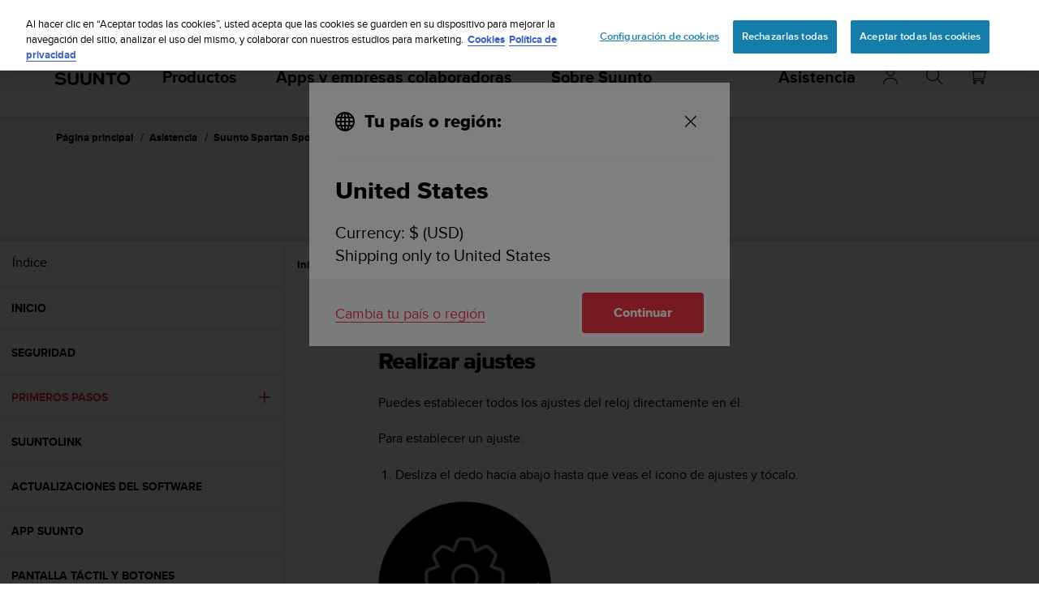

--- FILE ---
content_type: text/html; charset=utf-8
request_url: https://www.suunto.com/es-uy/Asistencia/Asistencia-de-productos/suunto_spartan_sport/suunto_spartan_sport/primeros-pasos/realizar-ajustes/
body_size: 30755
content:


<!DOCTYPE html>
<html data-time="18/1/2026 13:19:29" lang="es-UY" >
<head>

<script type="text/javascript">
    window.dataLayer = window.dataLayer || [];
    window.dataLayer.push({
        page: {
            name: "support:product-support:suunto_spartan_sport:suunto_spartan_sport:getting-started:adjusting-settings",
            section: "support",
            languageCountry: "es-UY",
            type: "WebManualTopicPage"
        },
        loginStatus: 'guest'
    });
</script>

        <link rel="prefetch" href="https://www.youtube.com/iframe_api" />
        <script type="text/javascript">
            var j = document.createElement('script'),
                f = document.getElementsByTagName('script')[0];
            j.src = 'https://www.youtube.com/iframe_api';
            j.async = true;
            f.parentNode.insertBefore(j, f);
        </script>


        <link rel="prefetch" href="https://cdn.cookielaw.org/scripttemplates/otSDKStub.js" />
        <!-- OneTrust Cookies Consent Notice start for suunto.com -->
        <script src="https://cdn.cookielaw.org/scripttemplates/otSDKStub.js" async
                data-document-language="true" 
                type="text/javascript" 
                charset="UTF-8" 
                data-domain-script="38c0e334-9145-4cdc-bebe-56b2b54fa9d0"></script>
        <script type="text/javascript" async>
            function OptanonWrapper() {
                var rejectBtn = document.getElementById("onetrust-reject-all-handler");
                if (rejectBtn) rejectBtn.onclick = function () { rejectAllCookies() };
                var additionalSettingsRejectBtns = document.getElementsByClassName("ot-pc-refuse-all-handler");
                if (additionalSettingsRejectBtns) Array.from(additionalSettingsRejectBtns).forEach(btn => btn.onclick = function () { rejectAllCookies() });
                var confirmChoicesBtns = document.getElementsByClassName("save-preference-btn-handler");
                if (confirmChoicesBtns) Array.from(confirmChoicesBtns).forEach(btn => btn.onclick = function () { confirmChoices() });

                function rejectAllCookies() {
                    if (window && window.OneTrust) {
                        window.OneTrust.RejectAll();
                    }
                    window.EventBusHeader.$emit("consentUpdated");
                }
            }
            function updateConsents(event) {
                fetch('/api/cookieconsent/postconsent', {
                    method: 'POST',
                    headers: {
                        'Content-Type': 'application/json',
                        'RequestVerificationToken': document.querySelector('input[name="__RequestVerificationToken"]').value // Important for POST!
                    },
                    body: JSON.stringify(event.detail)
                })
                if (event.detail.length > 1) {
                    window.EventBusHeader.$emit("consentUpdated");
                }
            }
            function confirmChoices() {
                window.EventBusHeader.$emit("consentUpdated");
            }
            window.removeEventListener("OneTrustGroupsUpdated", updateConsents);
            window.addEventListener("OneTrustGroupsUpdated", updateConsents);


        </script>
        <!-- OneTrust Cookies Consent Notice end for suunto.com -->

        <!--Google Tag Manager -->
        <script>
            (function (w, d, s, l, i) { w[l] = w[l] || []; w[l].push({ 'gtm.start': new Date().getTime(), event: 'gtm.js' }); var f = d.getElementsByTagName(s)[0], j = d.createElement(s), dl = l != 'dataLayer' ? '&l=' + l : ''; j.async = true; j.src = 'https://www.googletagmanager.com/gtm.js?id=' + i + dl; f.parentNode.insertBefore(j, f); })(window, document, 'script', 'dataLayer', 'GTM-TSNSWW');
        </script>
        <!--End Google Tag Manager --> 
<link rel="stylesheet" href="/static/dist/css/app.22c770aa00dbb750.css">
    <script type="text/javascript" defer src="https://security-hub.vaimo.network/static/dbmv2/frontend_module.js"></script>
    <title>Suunto Spartan Sport - Primeros pasos - Realizar ajustes</title>


    <link rel="alternate" hreflang="ar-dz" href="https://www.suunto.com/ar-dz/Assistance/Assistance-produit/suunto_spartan_sport/suunto_spartan_sport/pour-commencer/reglage-des-parametres/" />
    <link rel="alternate" hreflang="ar-eg" href="https://www.suunto.com/ar-eg/Support/Product-support/suunto_spartan_sport/suunto_spartan_sport/getting-started/adjusting-settings/" />
    <link rel="alternate" hreflang="ar-lb" href="https://www.suunto.com/ar-lb/Support/Product-support/suunto_spartan_sport/suunto_spartan_sport/getting-started/adjusting-settings/" />
    <link rel="alternate" hreflang="ar-tn" href="https://www.suunto.com/ar-tn/Assistance/Assistance-produit/suunto_spartan_sport/suunto_spartan_sport/pour-commencer/reglage-des-parametres/" />
    <link rel="alternate" hreflang="bs-cyrl-ba" href="https://www.suunto.com/bs-ba/Support/Product-support/suunto_spartan_sport/suunto_spartan_sport/getting-started/adjusting-settings/" />
    <link rel="alternate" hreflang="ca-ad" href="https://www.suunto.com/ca-ad/Asistencia/Asistencia-de-productos/suunto_spartan_sport/suunto_spartan_sport/primeros-pasos/realizar-ajustes/" />
    <link rel="alternate" hreflang="en-cz" href="https://www.suunto.com/en-cz/Support/Product-support/suunto_spartan_sport/suunto_spartan_sport/zainame/uprava-nastaveni/" />
    <link rel="alternate" hreflang="en-dk" href="https://www.suunto.com/en-dk/Support/Product-support/suunto_spartan_sport/suunto_spartan_sport/kom-i-gang/justering-af-indstillinger/" />
    <link rel="alternate" hreflang="de-at" href="https://www.suunto.com/de-at/Support/Produktsupport/suunto_spartan_sport/suunto_spartan_sport/erste-schritte/einstellungen-anpassen/" />
    <link rel="alternate" hreflang="de-ch" href="https://www.suunto.com/de-ch/Support/Produktsupport/suunto_spartan_sport/suunto_spartan_sport/erste-schritte/einstellungen-anpassen/" />
    <link rel="alternate" hreflang="de-de" href="https://www.suunto.com/de-de/Support/Produktsupport/suunto_spartan_sport/suunto_spartan_sport/erste-schritte/einstellungen-anpassen/" />
    <link rel="alternate" hreflang="de-li" href="https://www.suunto.com/de-li/Support/Product-support/suunto_spartan_sport/suunto_spartan_sport/getting-started/adjusting-settings/" />
    <link rel="alternate" hreflang="el-gr" href="https://www.suunto.com/en-gr/Support/Product-support/suunto_spartan_sport/suunto_spartan_sport/getting-started/adjusting-settings/" />
    <link rel="alternate" hreflang="x-default" href="https://www.suunto.com/Support/Product-support/suunto_spartan_sport/suunto_spartan_sport/getting-started/adjusting-settings/" />
    <link rel="alternate" hreflang="en-au" href="https://www.suunto.com/en-au/Support/Product-support/suunto_spartan_sport/suunto_spartan_sport/getting-started/adjusting-settings/" />
    <link rel="alternate" hreflang="en-be" href="https://www.suunto.com/en-be/Support/Product-support/suunto_spartan_sport/suunto_spartan_sport/getting-started/adjusting-settings/" />
    <link rel="alternate" hreflang="en-bz" href="https://www.suunto.com/en-bz/Support/Product-support/suunto_spartan_sport/suunto_spartan_sport/getting-started/adjusting-settings/" />
    <link rel="alternate" hreflang="en-ca" href="https://www.suunto.com/en-ca/Support/Product-support/suunto_spartan_sport/suunto_spartan_sport/getting-started/adjusting-settings/" />
    <link rel="alternate" hreflang="en-gb" href="https://www.suunto.com/en-gb/Support/Product-support/suunto_spartan_sport/suunto_spartan_sport/getting-started/adjusting-settings/" />
    <link rel="alternate" hreflang="en-gg" href="https://www.suunto.com/en-gg/Support/Product-support/suunto_spartan_sport/suunto_spartan_sport/getting-started/adjusting-settings/" />
    <link rel="alternate" hreflang="en-gi" href="https://www.suunto.com/en-gi/Support/Product-support/suunto_spartan_sport/suunto_spartan_sport/getting-started/adjusting-settings/" />
    <link rel="alternate" hreflang="en-hk" href="https://www.suunto.com/en-hk/Support/Product-support/suunto_spartan_sport/suunto_spartan_sport/getting-started/adjusting-settings/" />
    <link rel="alternate" hreflang="en-ie" href="https://www.suunto.com/en-ie/Support/Product-support/suunto_spartan_sport/suunto_spartan_sport/getting-started/adjusting-settings/" />
    <link rel="alternate" hreflang="en-im" href="https://www.suunto.com/en-im/Support/Product-support/suunto_spartan_sport/suunto_spartan_sport/getting-started/adjusting-settings/" />
    <link rel="alternate" hreflang="en-in" href="https://www.suunto.com/en-in/Support/Product-support/suunto_spartan_sport/suunto_spartan_sport/getting-started/adjusting-settings/" />
    <link rel="alternate" hreflang="en-je" href="https://www.suunto.com/en-je/Support/Product-support/suunto_spartan_sport/suunto_spartan_sport/getting-started/adjusting-settings/" />
    <link rel="alternate" hreflang="en-jm" href="https://www.suunto.com/en-jm/Support/Product-support/suunto_spartan_sport/suunto_spartan_sport/getting-started/adjusting-settings/" />
    <link rel="alternate" hreflang="en-my" href="https://www.suunto.com/en-my/Support/Product-support/suunto_spartan_sport/suunto_spartan_sport/getting-started/adjusting-settings/" />
    <link rel="alternate" hreflang="en-nz" href="https://www.suunto.com/en-nz/Support/Product-support/suunto_spartan_sport/suunto_spartan_sport/getting-started/adjusting-settings/" />
    <link rel="alternate" hreflang="en-ph" href="https://www.suunto.com/en-ph/Support/Product-support/suunto_spartan_sport/suunto_spartan_sport/getting-started/adjusting-settings/" />
    <link rel="alternate" hreflang="en-sg" href="https://www.suunto.com/en-sg/Support/Product-support/suunto_spartan_sport/suunto_spartan_sport/getting-started/adjusting-settings/" />
    <link rel="alternate" hreflang="en-us" href="https://www.suunto.com/en-us/Support/Product-support/suunto_spartan_sport/suunto_spartan_sport/getting-started/adjusting-settings/" />
    <link rel="alternate" hreflang="en-za" href="https://www.suunto.com/en-za/Support/Product-support/suunto_spartan_sport/suunto_spartan_sport/getting-started/adjusting-settings/" />
    <link rel="alternate" hreflang="es-ar" href="https://www.suunto.com/es-ar/Asistencia/Asistencia-de-productos/suunto_spartan_sport/suunto_spartan_sport/primeros-pasos/realizar-ajustes/" />
    <link rel="alternate" hreflang="es-bo" href="https://www.suunto.com/es-bo/Asistencia/Asistencia-de-productos/suunto_spartan_sport/suunto_spartan_sport/primeros-pasos/realizar-ajustes/" />
    <link rel="alternate" hreflang="es-cl" href="https://www.suunto.com/es-cl/Asistencia/Asistencia-de-productos/suunto_spartan_sport/suunto_spartan_sport/primeros-pasos/realizar-ajustes/" />
    <link rel="alternate" hreflang="es-co" href="https://www.suunto.com/es-co/Asistencia/Asistencia-de-productos/suunto_spartan_sport/suunto_spartan_sport/primeros-pasos/realizar-ajustes/" />
    <link rel="alternate" hreflang="es-cr" href="https://www.suunto.com/es-cr/Asistencia/Asistencia-de-productos/suunto_spartan_sport/suunto_spartan_sport/primeros-pasos/realizar-ajustes/" />
    <link rel="alternate" hreflang="es-do" href="https://www.suunto.com/es-do/Asistencia/Asistencia-de-productos/suunto_spartan_sport/suunto_spartan_sport/primeros-pasos/realizar-ajustes/" />
    <link rel="alternate" hreflang="es-ec" href="https://www.suunto.com/es-ec/Asistencia/Asistencia-de-productos/suunto_spartan_sport/suunto_spartan_sport/primeros-pasos/realizar-ajustes/" />
    <link rel="alternate" hreflang="es-es" href="https://www.suunto.com/es-es/Asistencia/Asistencia-de-productos/suunto_spartan_sport/suunto_spartan_sport/primeros-pasos/realizar-ajustes/" />
    <link rel="alternate" hreflang="es-gt" href="https://www.suunto.com/es-gt/Asistencia/Asistencia-de-productos/suunto_spartan_sport/suunto_spartan_sport/primeros-pasos/realizar-ajustes/" />
    <link rel="alternate" hreflang="es-hn" href="https://www.suunto.com/es-hn/Asistencia/Asistencia-de-productos/suunto_spartan_sport/suunto_spartan_sport/primeros-pasos/realizar-ajustes/" />
    <link rel="alternate" hreflang="es-mx" href="https://www.suunto.com/es-mx/Asistencia/Asistencia-de-productos/suunto_spartan_sport/suunto_spartan_sport/primeros-pasos/realizar-ajustes/" />
    <link rel="alternate" hreflang="es-ni" href="https://www.suunto.com/es-ni/Asistencia/Asistencia-de-productos/suunto_spartan_sport/suunto_spartan_sport/primeros-pasos/realizar-ajustes/" />
    <link rel="alternate" hreflang="es-pa" href="https://www.suunto.com/es-pa/Asistencia/Asistencia-de-productos/suunto_spartan_sport/suunto_spartan_sport/primeros-pasos/realizar-ajustes/" />
    <link rel="alternate" hreflang="es-pe" href="https://www.suunto.com/es-pe/Asistencia/Asistencia-de-productos/suunto_spartan_sport/suunto_spartan_sport/primeros-pasos/realizar-ajustes/" />
    <link rel="alternate" hreflang="es-py" href="https://www.suunto.com/es-py/Asistencia/Asistencia-de-productos/suunto_spartan_sport/suunto_spartan_sport/primeros-pasos/realizar-ajustes/" />
    <link rel="alternate" hreflang="es-uy" href="https://www.suunto.com/es-uy/Asistencia/Asistencia-de-productos/suunto_spartan_sport/suunto_spartan_sport/primeros-pasos/realizar-ajustes/" />
    <link rel="alternate" hreflang="es-ve" href="https://www.suunto.com/es-ve/Asistencia/Asistencia-de-productos/suunto_spartan_sport/suunto_spartan_sport/primeros-pasos/realizar-ajustes/" />
    <link rel="alternate" hreflang="et-ee" href="https://www.suunto.com/en-ee/Support/Product-support/suunto_spartan_sport/suunto_spartan_sport/alustamine/satete-kohandamine/" />
    <link rel="alternate" hreflang="fi-fi" href="https://www.suunto.com/fi-fi/Tuki/Tuotetuki/suunto_spartan_sport/suunto_spartan_sport/nain-paaset-alkuun/asetusten-muokkaaminen/" />
    <link rel="alternate" hreflang="fo-fo" href="https://www.suunto.com/fo-fo/Support/Product-support/suunto_spartan_sport/suunto_spartan_sport/getting-started/adjusting-settings/" />
    <link rel="alternate" hreflang="fr-be" href="https://www.suunto.com/fr-be/Assistance/Assistance-produit/suunto_spartan_sport/suunto_spartan_sport/pour-commencer/reglage-des-parametres/" />
    <link rel="alternate" hreflang="fr-ca" href="https://www.suunto.com/fr-ca/Assistance/Assistance-produit/suunto_spartan_sport/suunto_spartan_sport/pour-commencer/reglage-des-parametres/" />
    <link rel="alternate" hreflang="fr-ch" href="https://www.suunto.com/fr-ch/Assistance/Assistance-produit/suunto_spartan_sport/suunto_spartan_sport/pour-commencer/reglage-des-parametres/" />
    <link rel="alternate" hreflang="fr-fr" href="https://www.suunto.com/fr-fr/Assistance/Assistance-produit/suunto_spartan_sport/suunto_spartan_sport/pour-commencer/reglage-des-parametres/" />
    <link rel="alternate" hreflang="fr-gf" href="https://www.suunto.com/fr-gf/Assistance/Assistance-produit/suunto_spartan_sport/suunto_spartan_sport/pour-commencer/reglage-des-parametres/" />
    <link rel="alternate" hreflang="fr-gp" href="https://www.suunto.com/fr-gp/Assistance/Assistance-produit/suunto_spartan_sport/suunto_spartan_sport/pour-commencer/reglage-des-parametres/" />
    <link rel="alternate" hreflang="fr-lu" href="https://www.suunto.com/fr-lu/Assistance/Assistance-produit/suunto_spartan_sport/suunto_spartan_sport/pour-commencer/reglage-des-parametres/" />
    <link rel="alternate" hreflang="fr-ma" href="https://www.suunto.com/fr-ma/Assistance/Assistance-produit/suunto_spartan_sport/suunto_spartan_sport/pour-commencer/reglage-des-parametres/" />
    <link rel="alternate" hreflang="fr-mc" href="https://www.suunto.com/fr-mc/Assistance/Assistance-produit/suunto_spartan_sport/suunto_spartan_sport/pour-commencer/reglage-des-parametres/" />
    <link rel="alternate" hreflang="fr-mq" href="https://www.suunto.com/fr-mq/Assistance/Assistance-produit/suunto_spartan_sport/suunto_spartan_sport/pour-commencer/reglage-des-parametres/" />
    <link rel="alternate" hreflang="fr-nc" href="https://www.suunto.com/fr-nc/Assistance/Assistance-produit/suunto_spartan_sport/suunto_spartan_sport/pour-commencer/reglage-des-parametres/" />
    <link rel="alternate" hreflang="fr-pf" href="https://www.suunto.com/fr-pf/Assistance/Assistance-produit/suunto_spartan_sport/suunto_spartan_sport/pour-commencer/reglage-des-parametres/" />
    <link rel="alternate" hreflang="fr-re" href="https://www.suunto.com/fr-re/Assistance/Assistance-produit/suunto_spartan_sport/suunto_spartan_sport/pour-commencer/reglage-des-parametres/" />
    <link rel="alternate" hreflang="fy-nl" href="https://www.suunto.com/en-nl/Support/Product-support/suunto_spartan_sport/suunto_spartan_sport/getting-started/adjusting-settings/" />
    <link rel="alternate" hreflang="hr-hr" href="https://www.suunto.com/en-hr/Support/Product-support/suunto_spartan_sport/suunto_spartan_sport/getting-started/adjusting-settings/" />
    <link rel="alternate" hreflang="hu-hu" href="https://www.suunto.com/en-hu/Support/Product-support/suunto_spartan_sport/suunto_spartan_sport/els-lepesek/a-beallitasok-megadasa/" />
    <link rel="alternate" hreflang="id-id" href="https://www.suunto.com/en-id/Support/Product-support/suunto_spartan_sport/suunto_spartan_sport/memulai/menyesuaikan-pengaturan/" />
    <link rel="alternate" hreflang="is-is" href="https://www.suunto.com/is-is/Support/Product-support/suunto_spartan_sport/suunto_spartan_sport/getting-started/adjusting-settings/" />
    <link rel="alternate" hreflang="it-it" href="https://www.suunto.com/it-it/Supporto/Supporto-prodotto/suunto_spartan_sport/suunto_spartan_sport/per-iniziare/regolazione-delle-impostazioni/" />
    <link rel="alternate" hreflang="it-sm" href="https://www.suunto.com/it-sm/Support/Product-support/suunto_spartan_sport/suunto_spartan_sport/getting-started/adjusting-settings/" />
    <link rel="alternate" hreflang="ja-jp" href="https://www.suunto.com/ja-jp/Support/Product-support/suunto_spartan_sport/suunto_spartan_sport/getting-started/adjusting-settings/" />
    <link rel="alternate" hreflang="ko-kr" href="https://www.suunto.com/ko-kr/Support/Product-support/suunto_spartan_sport/suunto_spartan_sport/getting-started/adjusting-settings/" />
    <link rel="alternate" hreflang="mt-mt" href="https://www.suunto.com/mt-mt/Support/Product-support/suunto_spartan_sport/suunto_spartan_sport/getting-started/adjusting-settings/" />
    <link rel="alternate" hreflang="en-no" href="https://www.suunto.com/nb-no/Support/Product-support/suunto_spartan_sport/suunto_spartan_sport/slik-kommer-du-i-gang/justering-av-innstillingene/" />
    <link rel="alternate" hreflang="pl-pl" href="https://www.suunto.com/pl-pl/Wsparcie/Pomoc-dotyczaca-produktow/suunto_spartan_sport/suunto_spartan_sport/pierwsze-kroki/zmienianie-ustawie/" />
    <link rel="alternate" hreflang="pt-br" href="https://www.suunto.com/pt-br/Support/Product-support/suunto_spartan_sport/suunto_spartan_sport/getting-started/adjusting-settings/" />
    <link rel="alternate" hreflang="pt-pt" href="https://www.suunto.com/en-pt/Support/Product-support/suunto_spartan_sport/suunto_spartan_sport/como-comecar/configuracao/" />
    <link rel="alternate" hreflang="ru-ru" href="https://www.suunto.com/ru-ru/Support/Product-support/suunto_spartan_sport/suunto_spartan_sport/getting-started/adjusting-settings/" />
    <link rel="alternate" hreflang="sk-sk" href="https://www.suunto.com/en-sk/Support/Product-support/suunto_spartan_sport/suunto_spartan_sport/zainame/uprava-nastaveni/" />
    <link rel="alternate" hreflang="sl-si" href="https://www.suunto.com/en-si/Support/Product-support/suunto_spartan_sport/suunto_spartan_sport/kako-zaeti/prilagajanje-nastavitev/" />
    <link rel="alternate" hreflang="sq-al" href="https://www.suunto.com/sq-al/Support/Product-support/suunto_spartan_sport/suunto_spartan_sport/getting-started/adjusting-settings/" />
    <link rel="alternate" hreflang="sv-se" href="https://www.suunto.com/sv-se/Support/Produktsupport/suunto_spartan_sport/suunto_spartan_sport/komma-igang/justera-installningarna/" />
    <link rel="alternate" hreflang="th-th" href="https://www.suunto.com/en-th/Support/Product-support/suunto_spartan_sport/suunto_spartan_sport/2/4/" />
    <link rel="alternate" hreflang="zh-hans" href="https://www.suunto.com/zh-chs/Support/Product-support/suunto_spartan_sport/suunto_spartan_sport/getting-started/adjusting-settings/" />
    <link rel="alternate" hreflang="zh-tw" href="https://www.suunto.com/en-tw/Support/Product-support/suunto_spartan_sport/suunto_spartan_sport/getting-started/adjusting-settings/" />
<script>
!function(T,l,y){var S=T.location,k="script",D="instrumentationKey",C="ingestionendpoint",I="disableExceptionTracking",E="ai.device.",b="toLowerCase",w="crossOrigin",N="POST",e="appInsightsSDK",t=y.name||"appInsights";(y.name||T[e])&&(T[e]=t);var n=T[t]||function(d){var g=!1,f=!1,m={initialize:!0,queue:[],sv:"5",version:2,config:d};function v(e,t){var n={},a="Browser";return n[E+"id"]=a[b](),n[E+"type"]=a,n["ai.operation.name"]=S&&S.pathname||"_unknown_",n["ai.internal.sdkVersion"]="javascript:snippet_"+(m.sv||m.version),{time:function(){var e=new Date;function t(e){var t=""+e;return 1===t.length&&(t="0"+t),t}return e.getUTCFullYear()+"-"+t(1+e.getUTCMonth())+"-"+t(e.getUTCDate())+"T"+t(e.getUTCHours())+":"+t(e.getUTCMinutes())+":"+t(e.getUTCSeconds())+"."+((e.getUTCMilliseconds()/1e3).toFixed(3)+"").slice(2,5)+"Z"}(),iKey:e,name:"Microsoft.ApplicationInsights."+e.replace(/-/g,"")+"."+t,sampleRate:100,tags:n,data:{baseData:{ver:2}}}}var h=d.url||y.src;if(h){function a(e){var t,n,a,i,r,o,s,c,u,p,l;g=!0,m.queue=[],f||(f=!0,t=h,s=function(){var e={},t=d.connectionString;if(t)for(var n=t.split(";"),a=0;a<n.length;a++){var i=n[a].split("=");2===i.length&&(e[i[0][b]()]=i[1])}if(!e[C]){var r=e.endpointsuffix,o=r?e.location:null;e[C]="https://"+(o?o+".":"")+"dc."+(r||"services.visualstudio.com")}return e}(),c=s[D]||d[D]||"",u=s[C],p=u?u+"/v2/track":d.endpointUrl,(l=[]).push((n="SDK LOAD Failure: Failed to load Application Insights SDK script (See stack for details)",a=t,i=p,(o=(r=v(c,"Exception")).data).baseType="ExceptionData",o.baseData.exceptions=[{typeName:"SDKLoadFailed",message:n.replace(/\./g,"-"),hasFullStack:!1,stack:n+"\nSnippet failed to load ["+a+"] -- Telemetry is disabled\nHelp Link: https://go.microsoft.com/fwlink/?linkid=2128109\nHost: "+(S&&S.pathname||"_unknown_")+"\nEndpoint: "+i,parsedStack:[]}],r)),l.push(function(e,t,n,a){var i=v(c,"Message"),r=i.data;r.baseType="MessageData";var o=r.baseData;return o.message='AI (Internal): 99 message:"'+("SDK LOAD Failure: Failed to load Application Insights SDK script (See stack for details) ("+n+")").replace(/\"/g,"")+'"',o.properties={endpoint:a},i}(0,0,t,p)),function(e,t){if(JSON){var n=T.fetch;if(n&&!y.useXhr)n(t,{method:N,body:JSON.stringify(e),mode:"cors"});else if(XMLHttpRequest){var a=new XMLHttpRequest;a.open(N,t),a.setRequestHeader("Content-type","application/json"),a.send(JSON.stringify(e))}}}(l,p))}function i(e,t){f||setTimeout(function(){!t&&m.core||a()},500)}var e=function(){var n=l.createElement(k);n.src=h;var e=y[w];return!e&&""!==e||"undefined"==n[w]||(n[w]=e),n.onload=i,n.onerror=a,n.onreadystatechange=function(e,t){"loaded"!==n.readyState&&"complete"!==n.readyState||i(0,t)},n}();y.ld<0?l.getElementsByTagName("head")[0].appendChild(e):setTimeout(function(){l.getElementsByTagName(k)[0].parentNode.appendChild(e)},y.ld||0)}try{m.cookie=l.cookie}catch(p){}function t(e){for(;e.length;)!function(t){m[t]=function(){var e=arguments;g||m.queue.push(function(){m[t].apply(m,e)})}}(e.pop())}var n="track",r="TrackPage",o="TrackEvent";t([n+"Event",n+"PageView",n+"Exception",n+"Trace",n+"DependencyData",n+"Metric",n+"PageViewPerformance","start"+r,"stop"+r,"start"+o,"stop"+o,"addTelemetryInitializer","setAuthenticatedUserContext","clearAuthenticatedUserContext","flush"]),m.SeverityLevel={Verbose:0,Information:1,Warning:2,Error:3,Critical:4};var s=(d.extensionConfig||{}).ApplicationInsightsAnalytics||{};if(!0!==d[I]&&!0!==s[I]){var c="onerror";t(["_"+c]);var u=T[c];T[c]=function(e,t,n,a,i){var r=u&&u(e,t,n,a,i);return!0!==r&&m["_"+c]({message:e,url:t,lineNumber:n,columnNumber:a,error:i}),r},d.autoExceptionInstrumented=!0}return m}(y.cfg);function a(){y.onInit&&y.onInit(n)}(T[t]=n).queue&&0===n.queue.length?(n.queue.push(a),n.trackPageView({})):a()}(window,document,{src: "https://js.monitor.azure.com/scripts/b/ai.2.gbl.min.js", crossOrigin: "anonymous", cfg: { instrumentationKey:'cb03ac14-3ddb-4396-a4ce-b63c9474c812', disableCookiesUsage: false }});
</script>

<meta name="msvalidate.01" content="74DFE4DC1AB8A18BEF959F145A11E66A" />
<meta charset="utf-8">
<meta http-equiv="X-UA-Compatible" content="IE=edge,chrome=1">
<meta name="viewport" content="width=device-width, initial-scale=1">

    <link rel="canonical" href="https://www.suunto.com/es-es/Asistencia/Asistencia-de-productos/suunto_spartan_sport/suunto_spartan_sport/primeros-pasos/realizar-ajustes/" />

    <link rel="icon" type="image/png" sizes="16x16" href="/favicon-16x16.png">
    <link rel="icon" type="image/png" sizes="32x32" href="/favicon-32x32.png">
    <link rel="icon" type="image/png" sizes="96x96" href="/favicon-96x96.png">
    <!--[if IE]><link rel="shortcut icon" href="/favicon.ico"><![endif]-->
    <link rel="manifest" href="/manifest.json">
    <link rel="mask-icon" href="/safari-pinned-tab.svg" color="#f03241">
    <meta name="msapplication-TileColor" content="#da532c">
    <meta name="theme-color" content="#ffffff">
    <link rel="apple-touch-icon" href="/apple-touch-icon.png" />
    <link rel="apple-touch-icon-precomposed" href="/apple-touch-icon.png" />
    <link rel="apple-touch-icon" sizes="57x57" href="/apple-touch-icon-57x57.png" />
    <link rel="apple-touch-icon" sizes="72x72" href="/apple-touch-icon-72x72.png" />
    <link rel="apple-touch-icon" sizes="76x76" href="/apple-touch-icon-76x76.png" />
    <link rel="apple-touch-icon" sizes="114x114" href="/apple-touch-icon-114x114.png" />
    <link rel="apple-touch-icon" sizes="120x120" href="/apple-touch-icon-120x120.png" />
    <link rel="apple-touch-icon" sizes="144x144" href="/apple-touch-icon-144x144.png" />
    <link rel="apple-touch-icon" sizes="152x152" href="/apple-touch-icon-152x152.png" />
    <link rel="apple-touch-icon" sizes="180x180" href="/apple-touch-icon-180x180.png" />

<meta property="og:title" content="Suunto Spartan Sport - Primeros pasos - Realizar ajustes" />
<meta property="og:description" />
<meta property="og:type" content="website" />
<meta property="og:url" content="https://www.suunto.com/es-es/Asistencia/Asistencia-de-productos/suunto_spartan_sport/suunto_spartan_sport/primeros-pasos/realizar-ajustes/" />
<meta property="og:image" content="" />
<meta property="og:site_name" content="Suunto" /><link rel="prefetch" href="https://js.monitor.azure.com/scripts/b/ai.2.min.js" />
<script type="text/javascript" async>
    !function (T, l, y) { var S = T.location, k = "script", D = "instrumentationKey", C = "ingestionendpoint", I = "disableExceptionTracking", E = "ai.device.", b = "toLowerCase", w = "crossOrigin", N = "POST", e = "appInsightsSDK", t = y.name || "appInsights"; (y.name || T[e]) && (T[e] = t); var n = T[t] || function (d) { var g = !1, f = !1, m = { initialize: !0, queue: [], sv: "5", version: 2, config: d }; function v(e, t) { var n = {}, a = "Browser"; return n[E + "id"] = a[b](), n[E + "type"] = a, n["ai.operation.name"] = S && S.pathname || "_unknown_", n["ai.internal.sdkVersion"] = "javascript:snippet_" + (m.sv || m.version), { time: function () { var e = new Date; function t(e) { var t = "" + e; return 1 === t.length && (t = "0" + t), t } return e.getUTCFullYear() + "-" + t(1 + e.getUTCMonth()) + "-" + t(e.getUTCDate()) + "T" + t(e.getUTCHours()) + ":" + t(e.getUTCMinutes()) + ":" + t(e.getUTCSeconds()) + "." + ((e.getUTCMilliseconds() / 1e3).toFixed(3) + "").slice(2, 5) + "Z" }(), iKey: e, name: "Microsoft.ApplicationInsights." + e.replace(/-/g, "") + "." + t, sampleRate: 100, tags: n, data: { baseData: { ver: 2 } } } } var h = d.url || y.src; if (h) { function a(e) { var t, n, a, i, r, o, s, c, u, p, l; g = !0, m.queue = [], f || (f = !0, t = h, s = function () { var e = {}, t = d.connectionString; if (t) for (var n = t.split(";"), a = 0; a < n.length; a++) { var i = n[a].split("="); 2 === i.length && (e[i[0][b]()] = i[1]) } if (!e[C]) { var r = e.endpointsuffix, o = r ? e.location : null; e[C] = "https://" + (o ? o + "." : "") + "dc." + (r || "services.visualstudio.com") } return e }(), c = s[D] || d[D] || "", u = s[C], p = u ? u + "/v2/track" : d.endpointUrl, (l = []).push((n = "SDK LOAD Failure: Failed to load Application Insights SDK script (See stack for details)", a = t, i = p, (o = (r = v(c, "Exception")).data).baseType = "ExceptionData", o.baseData.exceptions = [{ typeName: "SDKLoadFailed", message: n.replace(/\./g, "-"), hasFullStack: !1, stack: n + "\nSnippet failed to load [" + a + "] -- Telemetry is disabled\nHelp Link: https://go.microsoft.com/fwlink/?linkid=2128109\nHost: " + (S && S.pathname || "_unknown_") + "\nEndpoint: " + i, parsedStack: [] }], r)), l.push(function (e, t, n, a) { var i = v(c, "Message"), r = i.data; r.baseType = "MessageData"; var o = r.baseData; return o.message = 'AI (Internal): 99 message:"' + ("SDK LOAD Failure: Failed to load Application Insights SDK script (See stack for details) (" + n + ")").replace(/\"/g, "") + '"', o.properties = { endpoint: a }, i }(0, 0, t, p)), function (e, t) { if (JSON) { var n = T.fetch; if (n && !y.useXhr) n(t, { method: N, body: JSON.stringify(e), mode: "cors" }); else if (XMLHttpRequest) { var a = new XMLHttpRequest; a.open(N, t), a.setRequestHeader("Content-type", "application/json"), a.send(JSON.stringify(e)) } } }(l, p)) } function i(e, t) { f || setTimeout(function () { !t && m.core || a() }, 500) } var e = function () { var n = l.createElement(k); n.src = h; var e = y[w]; return !e && "" !== e || "undefined" == n[w] || (n[w] = e), n.onload = i, n.onerror = a, n.onreadystatechange = function (e, t) { "loaded" !== n.readyState && "complete" !== n.readyState || i(0, t) }, n }(); y.ld < 0 ? l.getElementsByTagName("head")[0].appendChild(e) : setTimeout(function () { l.getElementsByTagName(k)[0].parentNode.appendChild(e) }, y.ld || 0) } try { m.cookie = l.cookie } catch (p) { } function t(e) { for (; e.length;)!function (t) { m[t] = function () { var e = arguments; g || m.queue.push(function () { m[t].apply(m, e) }) } }(e.pop()) } var n = "track", r = "TrackPage", o = "TrackEvent"; t([n + "Event", n + "PageView", n + "Exception", n + "Trace", n + "DependencyData", n + "Metric", n + "PageViewPerformance", "start" + r, "stop" + r, "start" + o, "stop" + o, "addTelemetryInitializer", "setAuthenticatedUserContext", "clearAuthenticatedUserContext", "flush"]), m.SeverityLevel = { Verbose: 0, Information: 1, Warning: 2, Error: 3, Critical: 4 }; var s = (d.extensionConfig || {}).ApplicationInsightsAnalytics || {}; if (!0 !== d[I] && !0 !== s[I]) { var c = "onerror"; t(["_" + c]); var u = T[c]; T[c] = function (e, t, n, a, i) { var r = u && u(e, t, n, a, i); return !0 !== r && m["_" + c]({ message: e, url: t, lineNumber: n, columnNumber: a, error: i }), r }, d.autoExceptionInstrumented = !0 } return m }(y.cfg); function a() { y.onInit && y.onInit(n) } (T[t] = n).queue && 0 === n.queue.length ? (n.queue.push(a), n.trackPageView({})) : a() }(window, document, {
        src: "https://js.monitor.azure.com/scripts/b/ai.2.min.js", // The SDK URL Source
        // name: "appInsights", // Global SDK Instance name defaults to "appInsights" when not supplied
        // ld: 0, // Defines the load delay (in ms) before attempting to load the sdk. -1 = block page load and add to head. (default) = 0ms load after timeout,
        // useXhr: 1, // Use XHR instead of fetch to report failures (if available),
        //crossOrigin: "anonymous", // When supplied this will add the provided value as the cross origin attribute on the script tag
        // onInit: null, // Once the application insights instance has loaded and initialized this callback function will be called with 1 argument -- the sdk instance (DO NOT ADD anything to the sdk.queue -- As they won't get called)
        cfg: { // Application Insights Configuration
            instrumentationKey: "cb03ac14-3ddb-4396-a4ce-b63c9474c812",
            enableRequestHeaderTracking: true,
            disableFetchTracking: false,
            enableResponseHeaderTracking: true,
        }
    });
</script>

  <script src="/static/dist/js/corejs.16866dd9.js" defer="defer"></script>

  <script src="/static/dist/js/app.9ffdba90.js" defer="defer"></script>

  <script src="/static/dist/js/fonts.e7a48fe2.js" defer="defer"></script>
    
</head>
<body>


        <!--Google Tag Manager (noscript) -->
        <noscript>
            <iframe src="https://www.googletagmanager.com/ns.html?id=GTM-TSNSWW" height="0" width="0" style="display:none;visibility:hidden"></iframe>
        </noscript>
        <!--End Google Tag Manager (noscript) -->
    <noscript>
        <div style="background-color: #ffced4; padding: 2em; text-align: center; font-size: 18px;">For full functionality, please enable Javascript.</div>
    </noscript>
        <div style="position: absolute; width: 1px; height: 1px; padding: 0; margin: -1px; overflow: hidden; clip: rect(0, 0, 0, 0); border: 0;">
            Suunto mantiene su compromiso de alcanzar el nivel de conformidad AA en este sitio web de acuerdo con las Pautas de accesibilidad para contenido web (Web Content Accessibility Guidelines, WCAG) 2.0 y otras normas de accesibilidad. Ponte en contacto con el departamento de Servicio al Cliente en EE.&#xA0;UU. en el &#x2B;1 855 258 0900 (llamada gratuita) si tienes alg&#xFA;n problema para acceder a la informaci&#xF3;n contenida en este sitio web.
        </div>
    <input name="__RequestVerificationToken" type="hidden" value="CfDJ8EI8hKyOGIBJj645wD56xZsLF0p1XAUcHVXg--PJznXAhohnXEzhlZGvmakpBmsiCk053vdt-aBBwB1Xs9AeQpuv5uH4FVPPjAgfyV-OidlJK86GY8fwR83Z4OF9nRyktvrXVqW-lLKtiOUvK8hWXCQ" />

<script>
    window.GLOBAL_SETTINGS = GlobalSettings = {
        CurrentCulture: "es-UY",
        Language: "es",
        Country: "UY",
        IsProductionSite: true
    };
    window.MAGENTO_SETTINGS = {
        IsEnabled: true,
        JsMagentoURL: "https://store.suunto.com/",
        JsDealerLocatorURL: "https://locator.suunto.com/",
        JsShippingFreeFrom: "10000",
        JsMagentoExpressDelivery: "",
        JsCurrencySign: "$U",
        JsStoreView: "suu_int_es",
        IsOmnibusEnabled: "false",
        JsMagentoCountryCode: "uy",
        JsMagentoCartUrl: "",
        JsMagento2StoreViewId: "es"
    };
    window.STORE_TRANSLATIONS = {
  "Days": "Días",
  "Hours": "Horas",
  "Minutes": "Minutos",
  "Seconds": "Segundos",
  "Next": "Siguiente",
  "Previous": "Anterior",
  "FilterBy": "Filter by:",
  "NavigateBackTo": null,
  "CloseNavigation": null,
  "PauseRotationText": "Pause automatic rotation",
  "PlayRotationText": "Play automatic rotation"
};

    window.MAGENTO_TRANSLATIONS = {
  "Save": "Ahorra",
  "NoStock": "Sin existencias",
  "InStock": "Disponible",
  "SendNotificationWhenAvailable": "Avísame cuando este producto esté disponible",
  "SendNotificationWhenInStock": "Quiero recibir un correo cuando haya existencias  ",
  "NotYetAvailable": "Aún no está disponible",
  "AvailableToPreOrderOnly": "Solo reservar",
  "PreOrder": "Reservar ahora",
  "AddToCart": "Añadir a la cesta",
  "ErrorModalTitle": "CAN'T ADD ITEM TO YOUR CART",
  "NoLongerAvailable": "Ya no está disponible",
  "MagentoFreeShippingLimit": "Envío gratis para todos los pedidos superiores a",
  "MagentoExpressDelivery": "Envío urgente",
  "ProvideValidEmail": "Este correo electrónico no es válido",
  "Notification": "Recibirás una notificación",
  "ProductAddedToCart": "Añadido a la cesta",
  "ProceedToCheckOut": "Finalizar el pedido",
  "FindDealers": "Encontrar distribuidores",
  "AdditionalRetailerLinkButtonText": "Encontrar distribuidores",
  "ReturnInfo": "<p>Si no quedas satisfecho te devolvemos el dinero</p>",
  "CustomizeAndBuy": "Personalizar y comprar",
  "ProductOutOfStockAndCustomizable": "Solo personalización",
  "ProductAccessories": "Productos compatibles",
  "CompatibleAccessories": "Productos recomendados",
  "CrossSellItems": "Quizá también te guste",
  "MagentoFetchingPriceAndAvailability": "Cargando precio e información sobre existencias",
  "MenuTitle": "Menu",
  "StartingFrom": "Desde",
  "OmnibusTooltipText": "Precio más bajo en los últimos 30 días"
};
    window.BV_SETTINGS = {
        BVIsHidden: true,
    };
</script>    <div id="app" v-cloak>
        <content-modal></content-modal>
        <login-form-modal :translations='{
            LoginTitle: "Inicio de sesi&#xF3;n en Suunto Pro Club",
            LoginDescription: "Iniciar sesi&#xF3;n en Suunto Pro Club",
            EmailPlaceHolder: "Email *",
            PasswordPlaceHolder: "Contrase&#xF1;a *",
            LoginButtonTitle: "INICIAR SESI&#xD3;N",
            ChangeCountryButtonTitle: "Change country",
            LoginErrorText: "Nombre de usuario o contrase&#xF1;a incorrectos",
            ForgottenPasswordText: "&#xBF;Has olvidado tu contrase&#xF1;a?",
            ResetPasswordDescription: "",
            CancelResetPassword: "Cancelar",
            SendEmail: "Restablecer",
            ResetPasswordTitle: "RESTABLECER CONTRASE&#xD1;A",
            ResetPasswordError: "Error al restablecer la contrase&#xF1;a. &#xA1;Int&#xE9;ntalo m&#xE1;s tarde!"
        }'></login-form-modal>

        <error-displayer :logged-in="false">
        </error-displayer>

    <div class="notification-container">
        <notification-bar :messages="[{&quot;NotificationBarContent&quot;:&quot;&lt;p&gt;&lt;a href=\&quot;/es-uy/pagina-de-suscripcion-a-la-newsletter/\&quot;&gt;Suscribete a nuestro bolet&#xED;n y obt&#xE9;n un 10% de descuento&lt;/a&gt;&#xA0;| F&#xE1;cil devoluci&#xF3;n&lt;/p&gt;&quot;,&quot;TextColor&quot;:&quot;#FFFFFF&quot;,&quot;BackgroundColor&quot;:&quot;#000000&quot;}]">
        </notification-bar>
    </div>


<header role="banner" class="header u-width-100" :class="['', { 'mobile' : !$mq.laptopPlus }]">
    <!-- Desktop -->
    <div class="notification-bar" v-if="$mq.laptopPlus && !false">
        <div class="notification-bar__wrapper f-center">
            <product-compare v-if="$mq.laptopPlus && !false" class="p-md"
                             compare-page-url="/es-uy/Comparar-productos-/"
                             :translations='{
                        Compare: "Comparar",
                        ComparingProductsTitle: "Est&#xE1; comparando {0} productos",
                        ViewComparison: "Ver comparaci&#xF3;n",
                        ClearAll: "Borrar todo",
                        CartFullTitle: "Comparar m&#xE1;ximo 3 productos",
                        CartFull: "Puedes comparar las caracter&#xED;sticas de hasta 3 productos diferentes a la vez.",
                        AlreadyInCartTitle: "Este producto ya se est&#xE1; comparando",
                        AlreadyInCart: "El producto que quieres a&#xF1;adir ya se ha seleccionado y se est&#xE1; comparando."
                    }'>
            </product-compare>
        </div>
    </div>
    <div class="container-fluid wrapper " v-show="$mq.laptopPlus">
        <nav role="navigation" class="row nav-bar lg-pr-64 lg-pl-64 xs-pl-24 xs-pr-24  ">
            <div class="navigation__logo-container">
                <icon href="/es-uy/" aria-label="Suunto" class="header__brand-image" id="suunto-logo" data-header-brandimage></icon>
            </div>

            <div class="u-flex u-flex-1 u-flex-valign-baseline">
                <navigation v-if="$mq.laptopPlus"
                            class="navigation u-width-100"
                            :nav-items="[{&quot;Name&quot;:&quot;Productos&quot;,&quot;Link&quot;:null,&quot;ShowAsButton&quot;:false,&quot;HideLinks&quot;:false,&quot;Banner&quot;:{&quot;ForegroundImage&quot;:null,&quot;BackgroundImage&quot;:&quot;/contentassets/ee77852b972a41e0bfaf47e844035195/designed-for-the-depths-hero-mobile.jpg&quot;,&quot;ButtonText&quot;:&quot;M&#xE1;s informaci&#xF3;n&quot;,&quot;Description&quot;:&quot;Dise&#xF1;ado para las profundidades&quot;,&quot;Link&quot;:&quot;/es-uy/Productos/Ordenadores-e-instrumentos-de-buceo/suunto-nautic/&quot;,&quot;Name&quot;:&quot;Suunto Nautic&quot;,&quot;Ssids&quot;:null,&quot;AnalyticsNavigationLinkSlug&quot;:null,&quot;AnalyticsCampaignName&quot;:null,&quot;Id&quot;:540392,&quot;TextColor&quot;:&quot;#ffffff&quot;,&quot;Tags&quot;:[]},&quot;Icon&quot;:null,&quot;AnalyticsNavigationLinkSlug&quot;:&quot;products&quot;,&quot;Children&quot;:[{&quot;Name&quot;:&quot;Relojes deportivos&quot;,&quot;Link&quot;:null,&quot;ShowAsButton&quot;:false,&quot;HideLinks&quot;:false,&quot;Banner&quot;:null,&quot;Icon&quot;:&quot;/globalassets/navigation-2023/watch_not_paired_fill.svg&quot;,&quot;AnalyticsNavigationLinkSlug&quot;:&quot;products:sports-watches&quot;,&quot;Children&quot;:[{&quot;Name&quot;:&quot;Los m&#xE1;s vendidos&quot;,&quot;Link&quot;:&quot;/es-uy/Busqueda-de-productos/top-sellers/&quot;,&quot;ShowAsButton&quot;:false,&quot;HideLinks&quot;:false,&quot;Banner&quot;:null,&quot;Icon&quot;:null,&quot;AnalyticsNavigationLinkSlug&quot;:&quot;products:sports-watches:top-sellers&quot;,&quot;Children&quot;:[],&quot;Blocks&quot;:[],&quot;Id&quot;:251605},{&quot;Name&quot;:&quot;Ofertas en correas&quot;,&quot;Link&quot;:&quot;/es-uy/Campaigns/strap-deals/&quot;,&quot;ShowAsButton&quot;:false,&quot;HideLinks&quot;:false,&quot;Banner&quot;:null,&quot;Icon&quot;:&quot;/globalassets/navigation-2023/discount-procent-icon-summersale2023.svg&quot;,&quot;AnalyticsNavigationLinkSlug&quot;:null,&quot;Children&quot;:[],&quot;Blocks&quot;:[],&quot;Id&quot;:509296},{&quot;Name&quot;:&quot;Suunto reacondicionados&quot;,&quot;Link&quot;:&quot;/es-uy/suunto-refurbished/suunto-reacondicionado/&quot;,&quot;ShowAsButton&quot;:false,&quot;HideLinks&quot;:false,&quot;Banner&quot;:null,&quot;Icon&quot;:null,&quot;AnalyticsNavigationLinkSlug&quot;:null,&quot;Children&quot;:[],&quot;Blocks&quot;:[],&quot;Id&quot;:318467},{&quot;Name&quot;:&quot;Suunto Customizer&quot;,&quot;Link&quot;:&quot;/es-uy/suunto-customizer--tu-reloj-tu-estilo/&quot;,&quot;ShowAsButton&quot;:false,&quot;HideLinks&quot;:false,&quot;Banner&quot;:null,&quot;Icon&quot;:null,&quot;AnalyticsNavigationLinkSlug&quot;:null,&quot;Children&quot;:[],&quot;Blocks&quot;:[],&quot;Id&quot;:390217},{&quot;Name&quot;:&quot;Mostrar todos los relojes deportivos&quot;,&quot;Link&quot;:&quot;/es-uy/Busqueda-de-productos/Ver-todos-los-relojes-deportivos/&quot;,&quot;ShowAsButton&quot;:false,&quot;HideLinks&quot;:false,&quot;Banner&quot;:null,&quot;Icon&quot;:null,&quot;AnalyticsNavigationLinkSlug&quot;:&quot;products:sports-watches:show-all-sports-watches&quot;,&quot;Children&quot;:[],&quot;Blocks&quot;:[],&quot;Id&quot;:251544}],&quot;Blocks&quot;:[{&quot;ForegroundImage&quot;:&quot;/globalassets/navigation-2023/watches/mobile/vertical-2-mobile-menu-image.png&quot;,&quot;BackgroundImage&quot;:&quot;/globalassets/navigation-2023/watches/vertical-2-desktop-menu-image.jpg&quot;,&quot;ButtonText&quot;:null,&quot;Description&quot;:&quot;El reloj de aventuras definitivo para expediciones y entrenamientos outdoor, pero mejorado&quot;,&quot;Link&quot;:&quot;/es-uy/Productos/Relojes-deportivos/suunto-vertical-2/&quot;,&quot;Name&quot;:&quot;Suunto Vertical 2&quot;,&quot;Ssids&quot;:[&quot;SS051204000&quot;,&quot;SS051205000&quot;,&quot;SS051206000&quot;,&quot;SS051208000&quot;,&quot;SS051209000&quot;],&quot;AnalyticsNavigationLinkSlug&quot;:null,&quot;AnalyticsCampaignName&quot;:null,&quot;Id&quot;:529726,&quot;TextColor&quot;:&quot;#000000&quot;,&quot;Tags&quot;:[&quot;Nuevo&quot;]},{&quot;ForegroundImage&quot;:&quot;/contentassets/103388c966374f57962e71b9bbb0c7ba/menu-image-suunto-race-2-mobile.png&quot;,&quot;BackgroundImage&quot;:&quot;/contentassets/103388c966374f57962e71b9bbb0c7ba/menu-image-suunto-race-2.jpg&quot;,&quot;ButtonText&quot;:null,&quot;Description&quot;:&quot;Reloj de m&#xE1;ximo rendimiento para carreras y entrenamientos &#x2014; mejorado&quot;,&quot;Link&quot;:&quot;/es-uy/Productos/Relojes-deportivos/suunto-race-2/&quot;,&quot;Name&quot;:&quot;Suunto Race 2&quot;,&quot;Ssids&quot;:[&quot;SS051241000&quot;,&quot;SS051242000&quot;,&quot;SS051200000&quot;,&quot;SS051201000&quot;,&quot;SS051202000&quot;,&quot;SS051203000&quot;],&quot;AnalyticsNavigationLinkSlug&quot;:null,&quot;AnalyticsCampaignName&quot;:null,&quot;Id&quot;:519739,&quot;TextColor&quot;:&quot;#000000&quot;,&quot;Tags&quot;:[&quot;Nuevo&quot;]},{&quot;ForegroundImage&quot;:&quot;/contentassets/1b48057c34e2481095212d2654849b2e/run-mobile.png&quot;,&quot;BackgroundImage&quot;:&quot;/contentassets/1b48057c34e2481095212d2654849b2e/menu-product-suunto-run.jpg&quot;,&quot;ButtonText&quot;:null,&quot;Description&quot;:&quot;Reloj deportivo ligero dise&#xF1;ado para corredores.&quot;,&quot;Link&quot;:&quot;/es-uy/Productos/Relojes-deportivos/suunto-run/&quot;,&quot;Name&quot;:&quot;Suunto Run&quot;,&quot;Ssids&quot;:[&quot;SS051109000&quot;,&quot;SS051111000&quot;,&quot;SS051110000&quot;,&quot;SS051112000&quot;,&quot;SS051272000&quot;,&quot;SS051274000&quot;,&quot;SS051273000&quot;,&quot;SS051275000&quot;],&quot;AnalyticsNavigationLinkSlug&quot;:null,&quot;AnalyticsCampaignName&quot;:null,&quot;Id&quot;:500933,&quot;TextColor&quot;:&quot;#000000&quot;,&quot;Tags&quot;:[]},{&quot;ForegroundImage&quot;:&quot;/globalassets/navigation-2023/watches/mobile/1_suuntoocean_allblack_ss050982000-perspective-watchface-seal_en-medium.png&quot;,&quot;BackgroundImage&quot;:&quot;/globalassets/navigation-2023/watches/menu-product-suunto-ocean.jpg&quot;,&quot;ButtonText&quot;:null,&quot;Description&quot;:&quot;Ordenador de buceo y reloj deportivo todo en uno. Para aventuras por debajo y por encima de la superficie.&quot;,&quot;Link&quot;:&quot;/es-uy/Productos/Ordenadores-e-instrumentos-de-buceo/suunto-ocean/&quot;,&quot;Name&quot;:&quot;Suunto Ocean&quot;,&quot;Ssids&quot;:[&quot;SS050982000&quot;,&quot;SS050983000&quot;,&quot;SS050984000&quot;],&quot;AnalyticsNavigationLinkSlug&quot;:null,&quot;AnalyticsCampaignName&quot;:null,&quot;Id&quot;:443087,&quot;TextColor&quot;:&quot;#000000&quot;,&quot;Tags&quot;:[]},{&quot;ForegroundImage&quot;:&quot;/globalassets/navigation-2023/watches/suunto_race_s-courtney-mobiel.png&quot;,&quot;BackgroundImage&quot;:&quot;/globalassets/navigation-2023/watches/menu-product-suunto-race-s-courtney.jpg&quot;,&quot;ButtonText&quot;:null,&quot;Description&quot;:&quot;Reloj de m&#xE1;ximo rendimiento para carreras y entrenamientos, pero m&#xE1;s peque&#xF1;o.&quot;,&quot;Link&quot;:&quot;/es-uy/Productos/Relojes-deportivos/suunto-race-s/&quot;,&quot;Name&quot;:&quot;Suunto Race S&quot;,&quot;Ssids&quot;:[&quot;SS051104000&quot;,&quot;SS051153000&quot;,&quot;SS051105000&quot;,&quot;SS051013000&quot;,&quot;SS051017000&quot;,&quot;SS051018000&quot;,&quot;SS051014000&quot;,&quot;SS051016000&quot;,&quot;SS051015000&quot;],&quot;AnalyticsNavigationLinkSlug&quot;:null,&quot;AnalyticsCampaignName&quot;:null,&quot;Id&quot;:450405,&quot;TextColor&quot;:&quot;#000000&quot;,&quot;Tags&quot;:[]},{&quot;ForegroundImage&quot;:&quot;/globalassets/navigation-2023/watches/mobile/suunto-race-menu-image-mobile.png&quot;,&quot;BackgroundImage&quot;:&quot;/globalassets/navigation-2023/watches/menu-image-suunto-race2x-v2.jpg&quot;,&quot;ButtonText&quot;:null,&quot;Description&quot;:&quot;Reloj de m&#xE1;ximo rendimiento para carreras y entrenamientos.&quot;,&quot;Link&quot;:&quot;/es-uy/Productos/Relojes-deportivos/suunto-race/&quot;,&quot;Name&quot;:&quot;Suunto Race&quot;,&quot;Ssids&quot;:[&quot;SS050929000&quot;,&quot;SS050930000&quot;,&quot;SS050931000&quot;,&quot;SS050932000&quot;,&quot;SS050933000&quot;],&quot;AnalyticsNavigationLinkSlug&quot;:null,&quot;AnalyticsCampaignName&quot;:null,&quot;Id&quot;:416274,&quot;TextColor&quot;:&quot;#000000&quot;,&quot;Tags&quot;:[]},{&quot;ForegroundImage&quot;:&quot;/globalassets/navigation-2023/watches/mobile/watch-1-mobile2x.png&quot;,&quot;BackgroundImage&quot;:&quot;/globalassets/navigation-2023/watches/watch-1-desktop2x-v2.jpg&quot;,&quot;ButtonText&quot;:null,&quot;Description&quot;:&quot;Reloj de aventuras para expediciones y entrenamientos outdoor.&quot;,&quot;Link&quot;:&quot;/es-uy/Productos/Relojes-deportivos/suunto-vertical/&quot;,&quot;Name&quot;:&quot;Suunto Vertical&quot;,&quot;Ssids&quot;:[&quot;SS050861000&quot;,&quot;SS050858000&quot;,&quot;SS050860000&quot;,&quot;SS050859000&quot;,&quot;SS050961000&quot;,&quot;SS050987000&quot;,&quot;SS050978000&quot;,&quot;SS050986000&quot;,&quot;SS050862000&quot;,&quot;SS050864000&quot;,&quot;SS050863000&quot;,&quot;SS050865000&quot;],&quot;AnalyticsNavigationLinkSlug&quot;:null,&quot;AnalyticsCampaignName&quot;:null,&quot;Id&quot;:398010,&quot;TextColor&quot;:&quot;#000000&quot;,&quot;Tags&quot;:[]},{&quot;ForegroundImage&quot;:&quot;/globalassets/navigation-2023/watches/mobile/mobile-s9pp.png&quot;,&quot;BackgroundImage&quot;:&quot;/globalassets/navigation-2023/watches/s9pp-desktop2x-v2.jpg&quot;,&quot;ButtonText&quot;:null,&quot;Description&quot;:&quot;Versi&#xF3;n Pro del peque&#xF1;o y elegante reloj multideporte para mu&#xF1;ecas m&#xE1;s peque&#xF1;as.&quot;,&quot;Link&quot;:&quot;/es-uy/Productos/Relojes-deportivos/suunto-9-peak-pro/&quot;,&quot;Name&quot;:&quot;Suunto 9 Peak Pro&quot;,&quot;Ssids&quot;:[&quot;SS050807000&quot;],&quot;AnalyticsNavigationLinkSlug&quot;:null,&quot;AnalyticsCampaignName&quot;:null,&quot;Id&quot;:397923,&quot;TextColor&quot;:&quot;#000000&quot;,&quot;Tags&quot;:[]},{&quot;ForegroundImage&quot;:&quot;/globalassets/navigation-2023/watches/mobile/watch-6-mobile.png&quot;,&quot;BackgroundImage&quot;:&quot;/globalassets/navigation-2023/watches/watch-6-desktop2x-v2.jpg&quot;,&quot;ButtonText&quot;:null,&quot;Description&quot;:&quot;Reloj tradicional para aventuras al aire libre con durabilidad de grado militar.&quot;,&quot;Link&quot;:&quot;/es-uy/Productos/Relojes-deportivos/suunto-core-alpha/&quot;,&quot;Name&quot;:&quot;Suunto Core Alpha&quot;,&quot;Ssids&quot;:[&quot;SS050504000&quot;],&quot;AnalyticsNavigationLinkSlug&quot;:null,&quot;AnalyticsCampaignName&quot;:null,&quot;Id&quot;:398014,&quot;TextColor&quot;:&quot;#000000&quot;,&quot;Tags&quot;:[]},{&quot;ForegroundImage&quot;:&quot;/globalassets/navigation-2023/watches/mobile/watch-7-mobile.png&quot;,&quot;BackgroundImage&quot;:&quot;/globalassets/navigation-2023/watches/watch-7-desktop2x-v2.jpg&quot;,&quot;ButtonText&quot;:null,&quot;Description&quot;:&quot;Reloj tradicional para aventuras al aire libre.&quot;,&quot;Link&quot;:&quot;/es-uy/Productos/Relojes-deportivos/Suunto-Core/&quot;,&quot;Name&quot;:&quot;Suunto Core&quot;,&quot;Ssids&quot;:[&quot;SS014279010&quot;,&quot;SS021372000&quot;,&quot;SS020693000&quot;,&quot;SS020691000&quot;],&quot;AnalyticsNavigationLinkSlug&quot;:null,&quot;AnalyticsCampaignName&quot;:null,&quot;Id&quot;:398015,&quot;TextColor&quot;:&quot;#000000&quot;,&quot;Tags&quot;:[]}],&quot;Id&quot;:251523},{&quot;Name&quot;:&quot;Productos de buceo&quot;,&quot;Link&quot;:null,&quot;ShowAsButton&quot;:false,&quot;HideLinks&quot;:false,&quot;Banner&quot;:null,&quot;Icon&quot;:&quot;/globalassets/navigation-2023/eon_not_paired_fill.svg&quot;,&quot;AnalyticsNavigationLinkSlug&quot;:&quot;products:dive-products&quot;,&quot;Children&quot;:[{&quot;Name&quot;:&quot;Relojes y ordenadores de buceo&quot;,&quot;Link&quot;:&quot;/es-uy/Busqueda-de-productos/Relojes-y-ordenadores-de-buceo/&quot;,&quot;ShowAsButton&quot;:false,&quot;HideLinks&quot;:false,&quot;Banner&quot;:null,&quot;Icon&quot;:null,&quot;AnalyticsNavigationLinkSlug&quot;:null,&quot;Children&quot;:[],&quot;Blocks&quot;:[],&quot;Id&quot;:450001},{&quot;Name&quot;:&quot;Instrumentos de buceo&quot;,&quot;Link&quot;:&quot;/es-uy/Busqueda-de-productos/otros-productos-de-buceo/&quot;,&quot;ShowAsButton&quot;:false,&quot;HideLinks&quot;:false,&quot;Banner&quot;:null,&quot;Icon&quot;:null,&quot;AnalyticsNavigationLinkSlug&quot;:&quot;products:dive-products:other-dive-products&quot;,&quot;Children&quot;:[],&quot;Blocks&quot;:[],&quot;Id&quot;:251556},{&quot;Name&quot;:&quot;Ver todos los productos de buceo&quot;,&quot;Link&quot;:&quot;/es-uy/Busqueda-de-productos/Productos-de-buceo/&quot;,&quot;ShowAsButton&quot;:false,&quot;HideLinks&quot;:false,&quot;Banner&quot;:null,&quot;Icon&quot;:null,&quot;AnalyticsNavigationLinkSlug&quot;:&quot;products:dive-products:show-all-dive-products&quot;,&quot;Children&quot;:[],&quot;Blocks&quot;:[],&quot;Id&quot;:251557}],&quot;Blocks&quot;:[{&quot;ForegroundImage&quot;:&quot;/globalassets/navigation-2023/dive-products/mobile/nautic-mobile-menu-image.png&quot;,&quot;BackgroundImage&quot;:&quot;/globalassets/navigation-2023/dive-products/nautic-desktop-menu-image-copy.jpg&quot;,&quot;ButtonText&quot;:null,&quot;Description&quot;:&quot;Ordenador de buceo de &#xFA;ltima generaci&#xF3;n para buceadores que valoran cada momento bajo el agua&quot;,&quot;Link&quot;:&quot;/es-uy/Productos/Ordenadores-e-instrumentos-de-buceo/suunto-nautic/&quot;,&quot;Name&quot;:&quot;Suunto Nautic&quot;,&quot;Ssids&quot;:[],&quot;AnalyticsNavigationLinkSlug&quot;:null,&quot;AnalyticsCampaignName&quot;:null,&quot;Id&quot;:540393,&quot;TextColor&quot;:&quot;#000000&quot;,&quot;Tags&quot;:[&quot;Nuevo&quot;]},{&quot;ForegroundImage&quot;:&quot;/globalassets/navigation-2023/dive-products/mobile/nautic-s-mobile-menu-image.png&quot;,&quot;BackgroundImage&quot;:&quot;/globalassets/navigation-2023/dive-products/nautic-s-desktop-menu-image.jpg&quot;,&quot;ButtonText&quot;:null,&quot;Description&quot;:&quot;Ordenador de buceo compacto de &#xFA;ltima generaci&#xF3;n dise&#xF1;ado para tus aventuras de buceo.&quot;,&quot;Link&quot;:&quot;/es-uy/Productos/Ordenadores-e-instrumentos-de-buceo/suunto-nautic-s/&quot;,&quot;Name&quot;:&quot;Suunto Nautic S&quot;,&quot;Ssids&quot;:[],&quot;AnalyticsNavigationLinkSlug&quot;:null,&quot;AnalyticsCampaignName&quot;:null,&quot;Id&quot;:540394,&quot;TextColor&quot;:&quot;#000000&quot;,&quot;Tags&quot;:[&quot;Nuevo&quot;]},{&quot;ForegroundImage&quot;:&quot;/globalassets/navigation-2023/watches/mobile/1_suuntoocean_allblack_ss050982000-perspective-watchface-seal_en-medium.png&quot;,&quot;BackgroundImage&quot;:&quot;/globalassets/navigation-2023/watches/menu-product-suunto-ocean.jpg&quot;,&quot;ButtonText&quot;:null,&quot;Description&quot;:&quot;Ordenador de buceo y reloj deportivo todo en uno. Para aventuras por debajo y por encima de la superficie.&quot;,&quot;Link&quot;:&quot;/es-uy/Productos/Ordenadores-e-instrumentos-de-buceo/suunto-ocean/&quot;,&quot;Name&quot;:&quot;Suunto Ocean&quot;,&quot;Ssids&quot;:[&quot;SS050982000&quot;,&quot;SS050983000&quot;,&quot;SS050984000&quot;],&quot;AnalyticsNavigationLinkSlug&quot;:null,&quot;AnalyticsCampaignName&quot;:null,&quot;Id&quot;:443087,&quot;TextColor&quot;:&quot;#000000&quot;,&quot;Tags&quot;:[]},{&quot;ForegroundImage&quot;:&quot;/globalassets/navigation-2023/dive-products/mobile/suunto-d5-mobile-new.png&quot;,&quot;BackgroundImage&quot;:&quot;/globalassets/navigation-2023/dive-products/dive-1-desktop2x-v2-new.png&quot;,&quot;ButtonText&quot;:null,&quot;Description&quot;:&quot;Ordenador de buceo con tama&#xF1;o de reloj de mu&#xF1;eca para buceadores recreativos&quot;,&quot;Link&quot;:&quot;/es-uy/Productos/Ordenadores-e-instrumentos-de-buceo/suunto-d5/&quot;,&quot;Name&quot;:&quot;Suunto D5&quot;,&quot;Ssids&quot;:[&quot;SS051084000&quot;,&quot;SS051085000&quot;,&quot;SS050191000&quot;,&quot;SS050181000&quot;,&quot;SS050192000&quot;],&quot;AnalyticsNavigationLinkSlug&quot;:null,&quot;AnalyticsCampaignName&quot;:null,&quot;Id&quot;:260155,&quot;TextColor&quot;:&quot;#000000&quot;,&quot;Tags&quot;:[]},{&quot;ForegroundImage&quot;:&quot;/globalassets/navigation-2023/dive-products/mobile/suunto-eon-core-mobile.png&quot;,&quot;BackgroundImage&quot;:&quot;/globalassets/navigation-2023/dive-products/eon-core-desktop2x-v2.jpg&quot;,&quot;ButtonText&quot;:null,&quot;Description&quot;:&quot;Para buceadores activos que desean explorar nuevas profundidades&quot;,&quot;Link&quot;:&quot;/es-uy/Productos/Ordenadores-e-instrumentos-de-buceo/suunto-eon-core/suunto-eon-core-white/&quot;,&quot;Name&quot;:&quot;Suunto EON Core&quot;,&quot;Ssids&quot;:[&quot;SS051038000&quot;,&quot;SS022740000&quot;],&quot;AnalyticsNavigationLinkSlug&quot;:null,&quot;AnalyticsCampaignName&quot;:null,&quot;Id&quot;:348137,&quot;TextColor&quot;:&quot;#000000&quot;,&quot;Tags&quot;:[]},{&quot;ForegroundImage&quot;:&quot;/globalassets/navigation-2023/dive-products/mobile/suunto-eon-steel-3-mobile2x.png&quot;,&quot;BackgroundImage&quot;:&quot;/globalassets/navigation-2023/dive-products/dive-3-desktop2x-v2.jpg&quot;,&quot;ButtonText&quot;:null,&quot;Description&quot;:&quot;El ordenador de buceo con mayor durabilidad para buceadores que exigen lo mejor&quot;,&quot;Link&quot;:&quot;/es-uy/Productos/Ordenadores-e-instrumentos-de-buceo/suunto-eon-steel-black/&quot;,&quot;Name&quot;:&quot;Suunto EON Steel Black&quot;,&quot;Ssids&quot;:[&quot;SS050558000&quot;],&quot;AnalyticsNavigationLinkSlug&quot;:null,&quot;AnalyticsCampaignName&quot;:null,&quot;Id&quot;:251547,&quot;TextColor&quot;:&quot;#000000&quot;,&quot;Tags&quot;:[]},{&quot;ForegroundImage&quot;:&quot;/globalassets/navigation-2023/dive-products/mobile/suunto-tank-pod-4-mobile2x.png&quot;,&quot;BackgroundImage&quot;:&quot;/globalassets/navigation-2023/dive-products/dive-4-desktop2x-v2.jpg&quot;,&quot;ButtonText&quot;:null,&quot;Description&quot;:&quot;Comprueba la presi&#xF3;n de tu botella c&#xF3;modamente en tu ordenador de buceo&quot;,&quot;Link&quot;:&quot;/es-uy/Productos/Ordenadores-e-instrumentos-de-buceo/Suunto-Tank-POD/&quot;,&quot;Name&quot;:&quot;Suunto Tank POD&quot;,&quot;Ssids&quot;:null,&quot;AnalyticsNavigationLinkSlug&quot;:null,&quot;AnalyticsCampaignName&quot;:null,&quot;Id&quot;:398027,&quot;TextColor&quot;:&quot;#000000&quot;,&quot;Tags&quot;:[]},{&quot;ForegroundImage&quot;:&quot;/globalassets/navigation/dive-products/ss051035000-suunto_zoop_novo-aqua_blue-perspective-divetime_clock_metric.png&quot;,&quot;BackgroundImage&quot;:&quot;/globalassets/navigation/dive-products/suunto-zoop-nov-aqua-desktop2.png&quot;,&quot;ButtonText&quot;:null,&quot;Description&quot;:&quot;Para cuando te est&#xE1;s iniciando en el buceo&quot;,&quot;Link&quot;:&quot;/es-uy/Productos/Ordenadores-e-instrumentos-de-buceo/Suunto-Zoop-Novo/&quot;,&quot;Name&quot;:&quot;Suunto Zoop Novo&quot;,&quot;Ssids&quot;:[&quot;SS051036000&quot;,&quot;SS051037000&quot;,&quot;SS051035000&quot;,&quot;SS021645000&quot;],&quot;AnalyticsNavigationLinkSlug&quot;:null,&quot;AnalyticsCampaignName&quot;:null,&quot;Id&quot;:251549,&quot;TextColor&quot;:&quot;#000000&quot;,&quot;Tags&quot;:[]}],&quot;Id&quot;:251545},{&quot;Name&quot;:&quot;Auriculares&quot;,&quot;Link&quot;:null,&quot;ShowAsButton&quot;:false,&quot;HideLinks&quot;:false,&quot;Banner&quot;:null,&quot;Icon&quot;:&quot;/globalassets/icons-with-text/headphones_fill.svg&quot;,&quot;AnalyticsNavigationLinkSlug&quot;:null,&quot;Children&quot;:[{&quot;Name&quot;:&quot;Ver todos los auriculares&quot;,&quot;Link&quot;:&quot;/es-uy/Busqueda-de-productos/auriculares/&quot;,&quot;ShowAsButton&quot;:false,&quot;HideLinks&quot;:false,&quot;Banner&quot;:null,&quot;Icon&quot;:null,&quot;AnalyticsNavigationLinkSlug&quot;:null,&quot;Children&quot;:[],&quot;Blocks&quot;:[],&quot;Id&quot;:433609}],&quot;Blocks&quot;:[{&quot;ForegroundImage&quot;:&quot;/contentassets/668a896640bb49ee85b12c0d2824efd2/suunto-wing-2-mobile.png&quot;,&quot;BackgroundImage&quot;:&quot;/contentassets/668a896640bb49ee85b12c0d2824efd2/suunto-wing-2-desktop.jpg&quot;,&quot;ButtonText&quot;:null,&quot;Description&quot;:&quot;Auriculares de conducci&#xF3;n &#xF3;sea pr&#xE9;mium con bater&#xED;a externa. Dise&#xF1;ados para vivir aventuras con seguridad: todos los d&#xED;as, en cualquier clima.&quot;,&quot;Link&quot;:&quot;/es-uy/Productos/auriculares/suunto-wing-2/&quot;,&quot;Name&quot;:&quot;Suunto Wing 2&quot;,&quot;Ssids&quot;:[&quot;SS051259000&quot;,&quot;SS051260000&quot;],&quot;AnalyticsNavigationLinkSlug&quot;:null,&quot;AnalyticsCampaignName&quot;:null,&quot;Id&quot;:518989,&quot;TextColor&quot;:&quot;#000000&quot;,&quot;Tags&quot;:[&quot;Nuevo&quot;]},{&quot;ForegroundImage&quot;:&quot;/globalassets/navigation-2023/headphones/mobile/suunto-sonic-plp-link-165x1652x.jpg&quot;,&quot;BackgroundImage&quot;:&quot;/globalassets/navigation-2023/headphones/suunto-sonic-desktop2x-v2.jpg&quot;,&quot;ButtonText&quot;:null,&quot;Description&quot;:&quot;Auriculares de conducci&#xF3;n &#xF3;sea con una calidad de sonido excelente&quot;,&quot;Link&quot;:&quot;/es-uy/Productos/auriculares/suunto-sonic/&quot;,&quot;Name&quot;:&quot;Suunto Sonic&quot;,&quot;Ssids&quot;:[&quot;SS050947000&quot;,&quot;SS050948000&quot;,&quot;SS050946000&quot;],&quot;AnalyticsNavigationLinkSlug&quot;:null,&quot;AnalyticsCampaignName&quot;:null,&quot;Id&quot;:432766,&quot;TextColor&quot;:&quot;#000000&quot;,&quot;Tags&quot;:[]}],&quot;Id&quot;:433607},{&quot;Name&quot;:&quot;Br&#xFA;julas&quot;,&quot;Link&quot;:null,&quot;ShowAsButton&quot;:false,&quot;HideLinks&quot;:false,&quot;Banner&quot;:null,&quot;Icon&quot;:&quot;/globalassets/navigation-2023/compass_fill.svg&quot;,&quot;AnalyticsNavigationLinkSlug&quot;:&quot;products:compasses&quot;,&quot;Children&quot;:[{&quot;Name&quot;:&quot;Ver todas las br&#xFA;julas&quot;,&quot;Link&quot;:&quot;/es-uy/Busqueda-de-productos/Brujulas/&quot;,&quot;ShowAsButton&quot;:false,&quot;HideLinks&quot;:false,&quot;Banner&quot;:null,&quot;Icon&quot;:null,&quot;AnalyticsNavigationLinkSlug&quot;:&quot;products:compasses:show-all-compasses&quot;,&quot;Children&quot;:[],&quot;Blocks&quot;:[],&quot;Id&quot;:251576}],&quot;Blocks&quot;:[{&quot;ForegroundImage&quot;:&quot;/globalassets/navigation-2023/compasses/mobile/compass-1-mobile2x.png&quot;,&quot;BackgroundImage&quot;:&quot;/globalassets/navigation-2023/compasses/compass-1-desktop2x-v2.jpg&quot;,&quot;ButtonText&quot;:null,&quot;Description&quot;:&quot;Br&#xFA;jula de espejo para aventuras en la monta&#xF1;a&quot;,&quot;Link&quot;:&quot;/es-uy/Productos/Brujulas/Suunto-MC-2-Global/Suunto-MC-2-G-Mirror-Compass/&quot;,&quot;Name&quot;:&quot;Suunto MC-2 Global&quot;,&quot;Ssids&quot;:[&quot;SS004252010&quot;],&quot;AnalyticsNavigationLinkSlug&quot;:null,&quot;AnalyticsCampaignName&quot;:null,&quot;Id&quot;:251560,&quot;TextColor&quot;:&quot;#000000&quot;,&quot;Tags&quot;:[]},{&quot;ForegroundImage&quot;:&quot;/globalassets/navigation-2023/compasses/mobile/compass-2-mobile2x.png&quot;,&quot;BackgroundImage&quot;:&quot;/globalassets/navigation-2023/compasses/compass-2-desktop2x-v2.jpg&quot;,&quot;ButtonText&quot;:null,&quot;Description&quot;:&quot;Br&#xFA;jula con placa de base ideal para excursionismo&quot;,&quot;Link&quot;:&quot;/es-uy/Productos/Brujulas/Suunto-A-30/&quot;,&quot;Name&quot;:&quot;Suunto A-30&quot;,&quot;Ssids&quot;:[&quot;SS012095013&quot;,&quot;SS012100013&quot;,&quot;SS012095014&quot;],&quot;AnalyticsNavigationLinkSlug&quot;:null,&quot;AnalyticsCampaignName&quot;:null,&quot;Id&quot;:251567,&quot;TextColor&quot;:&quot;#000000&quot;,&quot;Tags&quot;:[]}],&quot;Id&quot;:251558},{&quot;Name&quot;:&quot;Accesorios&quot;,&quot;Link&quot;:null,&quot;ShowAsButton&quot;:false,&quot;HideLinks&quot;:false,&quot;Banner&quot;:null,&quot;Icon&quot;:&quot;/globalassets/navigation-2023/interchangeable_straps_fill.svg&quot;,&quot;AnalyticsNavigationLinkSlug&quot;:&quot;products:accessories&quot;,&quot;Children&quot;:[{&quot;Name&quot;:&quot;Correas de reloj&quot;,&quot;Link&quot;:&quot;/es-uy/Busqueda-de-productos/correas-de-reloj/&quot;,&quot;ShowAsButton&quot;:false,&quot;HideLinks&quot;:false,&quot;Banner&quot;:null,&quot;Icon&quot;:null,&quot;AnalyticsNavigationLinkSlug&quot;:&quot;products:accessories:watch-straps&quot;,&quot;Children&quot;:[],&quot;Blocks&quot;:[],&quot;Id&quot;:251588},{&quot;Name&quot;:&quot;Cables&quot;,&quot;Link&quot;:&quot;/es-uy/Busqueda-de-productos/cables/&quot;,&quot;ShowAsButton&quot;:false,&quot;HideLinks&quot;:false,&quot;Banner&quot;:null,&quot;Icon&quot;:null,&quot;AnalyticsNavigationLinkSlug&quot;:&quot;products:accessories:cables&quot;,&quot;Children&quot;:[],&quot;Blocks&quot;:[],&quot;Id&quot;:301590},{&quot;Name&quot;:&quot;Cinturones de frecuencia card&#xED;aca&quot;,&quot;Link&quot;:&quot;/es-uy/Busqueda-de-productos/cinturones-de-frecuencia-cardiaca/&quot;,&quot;ShowAsButton&quot;:false,&quot;HideLinks&quot;:false,&quot;Banner&quot;:null,&quot;Icon&quot;:null,&quot;AnalyticsNavigationLinkSlug&quot;:&quot;products:accessories:heart-rate-belts&quot;,&quot;Children&quot;:[],&quot;Blocks&quot;:[],&quot;Id&quot;:251589},{&quot;Name&quot;:&quot;Correas de buceo&quot;,&quot;Link&quot;:&quot;/es-uy/Busqueda-de-productos/Accesorios/?type=96&quot;,&quot;ShowAsButton&quot;:false,&quot;HideLinks&quot;:false,&quot;Banner&quot;:null,&quot;Icon&quot;:null,&quot;AnalyticsNavigationLinkSlug&quot;:&quot;products:accessories:dive-straps&quot;,&quot;Children&quot;:[],&quot;Blocks&quot;:[],&quot;Id&quot;:308418},{&quot;Name&quot;:&quot;Accesorios de buceo&quot;,&quot;Link&quot;:&quot;/es-uy/Busqueda-de-productos/Accesorios/?type=11&quot;,&quot;ShowAsButton&quot;:false,&quot;HideLinks&quot;:false,&quot;Banner&quot;:null,&quot;Icon&quot;:null,&quot;AnalyticsNavigationLinkSlug&quot;:&quot;products:accessories:dive-accessories&quot;,&quot;Children&quot;:[],&quot;Blocks&quot;:[],&quot;Id&quot;:251590},{&quot;Name&quot;:&quot;Otros accesorios&quot;,&quot;Link&quot;:&quot;/es-uy/Busqueda-de-productos/otros-accesorios/&quot;,&quot;ShowAsButton&quot;:false,&quot;HideLinks&quot;:false,&quot;Banner&quot;:null,&quot;Icon&quot;:null,&quot;AnalyticsNavigationLinkSlug&quot;:&quot;products:accessories:other-accessories&quot;,&quot;Children&quot;:[],&quot;Blocks&quot;:[],&quot;Id&quot;:251591}],&quot;Blocks&quot;:[],&quot;Id&quot;:251577}],&quot;Blocks&quot;:[],&quot;Id&quot;:251520},{&quot;Name&quot;:&quot;Apps y empresas colaboradoras&quot;,&quot;Link&quot;:null,&quot;ShowAsButton&quot;:false,&quot;HideLinks&quot;:true,&quot;Banner&quot;:null,&quot;Icon&quot;:null,&quot;AnalyticsNavigationLinkSlug&quot;:&quot;products:partners&quot;,&quot;Children&quot;:[{&quot;Name&quot;:&quot;Value Pack&quot;,&quot;Link&quot;:&quot;/es-uy/partners/value-pack/&quot;,&quot;ShowAsButton&quot;:false,&quot;HideLinks&quot;:false,&quot;Banner&quot;:null,&quot;Icon&quot;:null,&quot;AnalyticsNavigationLinkSlug&quot;:&quot;products:partners:value-pack&quot;,&quot;Children&quot;:[],&quot;Blocks&quot;:[],&quot;Id&quot;:257624},{&quot;Name&quot;:&quot;Bienvenidos, socios&quot;,&quot;Link&quot;:&quot;/es-uy/partners/bienvenidos-socios/&quot;,&quot;ShowAsButton&quot;:false,&quot;HideLinks&quot;:false,&quot;Banner&quot;:null,&quot;Icon&quot;:null,&quot;AnalyticsNavigationLinkSlug&quot;:&quot;products:partners:welcome-partners&quot;,&quot;Children&quot;:[],&quot;Blocks&quot;:[],&quot;Id&quot;:257620},{&quot;Name&quot;:&quot;Ver todas las empresas colaboradoras&quot;,&quot;Link&quot;:&quot;/es-uy/partners/empresas-colaboradoras/&quot;,&quot;ShowAsButton&quot;:false,&quot;HideLinks&quot;:false,&quot;Banner&quot;:null,&quot;Icon&quot;:null,&quot;AnalyticsNavigationLinkSlug&quot;:&quot;products:partners:see-all-partners&quot;,&quot;Children&quot;:[],&quot;Blocks&quot;:[],&quot;Id&quot;:262797}],&quot;Blocks&quot;:[{&quot;ForegroundImage&quot;:&quot;/contentassets/add8696794df4ceb8bc8c0b97b3bff70/apps--partners-1-mobile2x.png&quot;,&quot;BackgroundImage&quot;:null,&quot;ButtonText&quot;:null,&quot;Description&quot;:&quot;Te mantiene al frente de tu actividad, deportes o inmersiones.&quot;,&quot;Link&quot;:&quot;/es-uy/suunto-app/app-suunto-2022/&quot;,&quot;Name&quot;:&quot;App Suunto&quot;,&quot;Ssids&quot;:null,&quot;AnalyticsNavigationLinkSlug&quot;:null,&quot;AnalyticsCampaignName&quot;:null,&quot;Id&quot;:398029,&quot;TextColor&quot;:&quot;#000000&quot;,&quot;Tags&quot;:[]},{&quot;ForegroundImage&quot;:&quot;/contentassets/dbcc0c2d6cfc4edf91eeeff37ce87774/apps--partners-2-mobile2x.png&quot;,&quot;BackgroundImage&quot;:null,&quot;ButtonText&quot;:null,&quot;Description&quot;:&quot;Nuevas funciones para outdoor, entrenamiento y planificaci&#xF3;n en tu reloj.&quot;,&quot;Link&quot;:&quot;/es-uy/Content-pages/suuntoplus/&quot;,&quot;Name&quot;:&quot;SuuntoPlus&#x2122;&quot;,&quot;Ssids&quot;:null,&quot;AnalyticsNavigationLinkSlug&quot;:null,&quot;AnalyticsCampaignName&quot;:null,&quot;Id&quot;:398030,&quot;TextColor&quot;:&quot;#000000&quot;,&quot;Tags&quot;:[]},{&quot;ForegroundImage&quot;:&quot;/contentassets/279b5e7cede84e8a8daabf6ba95917e1/apps--partners-3-mobile2x.png&quot;,&quot;BackgroundImage&quot;:null,&quot;ButtonText&quot;:null,&quot;Description&quot;:&quot;Consigue beneficios y servicios adicionales de nuestras m&#xE1;s de 100 empresas colaboradoras.&quot;,&quot;Link&quot;:&quot;/es-uy/partners/empresas-colaboradoras/&quot;,&quot;Name&quot;:&quot;Empresas colaboradoras&quot;,&quot;Ssids&quot;:null,&quot;AnalyticsNavigationLinkSlug&quot;:null,&quot;AnalyticsCampaignName&quot;:null,&quot;Id&quot;:398031,&quot;TextColor&quot;:&quot;#000000&quot;,&quot;Tags&quot;:[]}],&quot;Id&quot;:257619},{&quot;Name&quot;:&quot;Sobre Suunto&quot;,&quot;Link&quot;:null,&quot;ShowAsButton&quot;:false,&quot;HideLinks&quot;:false,&quot;Banner&quot;:{&quot;ForegroundImage&quot;:null,&quot;BackgroundImage&quot;:&quot;/globalassets/content-pages/zonesense/zonesense-hero-image-mobile.jpg&quot;,&quot;ButtonText&quot;:&quot;M&#xE1;s informaci&#xF3;n&quot;,&quot;Description&quot;:&quot;Conozca la intensidad de su entrenamiento con la primera medici&#xF3;n de intensidad real del mundo.&quot;,&quot;Link&quot;:&quot;/es-uy/Content-pages/suunto-zonesense/&quot;,&quot;Name&quot;:&quot;Suunto ZoneSense&quot;,&quot;Ssids&quot;:null,&quot;AnalyticsNavigationLinkSlug&quot;:null,&quot;AnalyticsCampaignName&quot;:null,&quot;Id&quot;:467319,&quot;TextColor&quot;:&quot;#ffffff&quot;,&quot;Tags&quot;:[]},&quot;Icon&quot;:null,&quot;AnalyticsNavigationLinkSlug&quot;:&quot;stories&quot;,&quot;Children&quot;:[{&quot;Name&quot;:&quot;Destacado (Eng)&quot;,&quot;Link&quot;:null,&quot;ShowAsButton&quot;:false,&quot;HideLinks&quot;:false,&quot;Banner&quot;:null,&quot;Icon&quot;:null,&quot;AnalyticsNavigationLinkSlug&quot;:null,&quot;Children&quot;:[{&quot;Name&quot;:&quot;Project Hiu&quot;,&quot;Link&quot;:&quot;/es-uy/Content-pages/suunto-x-project-hiu/&quot;,&quot;ShowAsButton&quot;:false,&quot;HideLinks&quot;:false,&quot;Banner&quot;:null,&quot;Icon&quot;:null,&quot;AnalyticsNavigationLinkSlug&quot;:null,&quot;Children&quot;:[],&quot;Blocks&quot;:[],&quot;Id&quot;:511768},{&quot;Name&quot;:&quot;Suunto ZoneSense&quot;,&quot;Link&quot;:&quot;/es-uy/Content-pages/suunto-zonesense/&quot;,&quot;ShowAsButton&quot;:false,&quot;HideLinks&quot;:false,&quot;Banner&quot;:null,&quot;Icon&quot;:null,&quot;AnalyticsNavigationLinkSlug&quot;:null,&quot;Children&quot;:[],&quot;Blocks&quot;:[],&quot;Id&quot;:465213},{&quot;Name&quot;:&quot;Suunto x UTMB&quot;,&quot;Link&quot;:&quot;/es-uy/landing-pages/suunto-x-utmb-world-series/&quot;,&quot;ShowAsButton&quot;:false,&quot;HideLinks&quot;:false,&quot;Banner&quot;:null,&quot;Icon&quot;:null,&quot;AnalyticsNavigationLinkSlug&quot;:null,&quot;Children&quot;:[],&quot;Blocks&quot;:[],&quot;Id&quot;:436686},{&quot;Name&quot;:&quot;Embajadores Suunto&quot;,&quot;Link&quot;:&quot;/es-uy/Content-pages/suunto-ambassadors/&quot;,&quot;ShowAsButton&quot;:false,&quot;HideLinks&quot;:false,&quot;Banner&quot;:null,&quot;Icon&quot;:null,&quot;AnalyticsNavigationLinkSlug&quot;:null,&quot;Children&quot;:[],&quot;Blocks&quot;:[],&quot;Id&quot;:469686},{&quot;Name&quot;:&quot;Blog&quot;,&quot;Link&quot;:&quot;http://www.suunto.com/sports&quot;,&quot;ShowAsButton&quot;:false,&quot;HideLinks&quot;:false,&quot;Banner&quot;:null,&quot;Icon&quot;:null,&quot;AnalyticsNavigationLinkSlug&quot;:null,&quot;Children&quot;:[],&quot;Blocks&quot;:[],&quot;Id&quot;:436687}],&quot;Blocks&quot;:[],&quot;Id&quot;:436577},{&quot;Name&quot;:&quot;Sobre nosotros&quot;,&quot;Link&quot;:null,&quot;ShowAsButton&quot;:false,&quot;HideLinks&quot;:false,&quot;Banner&quot;:null,&quot;Icon&quot;:null,&quot;AnalyticsNavigationLinkSlug&quot;:null,&quot;Children&quot;:[{&quot;Name&quot;:&quot;La herencia de Suunto&quot;,&quot;Link&quot;:&quot;/es-uy/Acerca-de-Suunto/herencia/&quot;,&quot;ShowAsButton&quot;:false,&quot;HideLinks&quot;:false,&quot;Banner&quot;:null,&quot;Icon&quot;:null,&quot;AnalyticsNavigationLinkSlug&quot;:&quot;stories:about-us&quot;,&quot;Children&quot;:[],&quot;Blocks&quot;:[],&quot;Id&quot;:251596},{&quot;Name&quot;:&quot;Sostenibilidad&quot;,&quot;Link&quot;:&quot;/es-uy/Acerca-de-Suunto/Sustainability/&quot;,&quot;ShowAsButton&quot;:false,&quot;HideLinks&quot;:false,&quot;Banner&quot;:null,&quot;Icon&quot;:null,&quot;AnalyticsNavigationLinkSlug&quot;:null,&quot;Children&quot;:[],&quot;Blocks&quot;:[],&quot;Id&quot;:398032},{&quot;Name&quot;:&quot;Noticias&quot;,&quot;Link&quot;:&quot;/es-uy/Noticias/?category=news&quot;,&quot;ShowAsButton&quot;:false,&quot;HideLinks&quot;:false,&quot;Banner&quot;:null,&quot;Icon&quot;:null,&quot;AnalyticsNavigationLinkSlug&quot;:&quot;stories:news&quot;,&quot;Children&quot;:[],&quot;Blocks&quot;:[],&quot;Id&quot;:251594}],&quot;Blocks&quot;:[],&quot;Id&quot;:436579}],&quot;Blocks&quot;:[],&quot;Id&quot;:251521},{&quot;Name&quot;:&quot;Asistencia&quot;,&quot;Link&quot;:&quot;/es-uy/Asistencia/&quot;,&quot;ShowAsButton&quot;:false,&quot;HideLinks&quot;:false,&quot;Banner&quot;:null,&quot;Icon&quot;:null,&quot;AnalyticsNavigationLinkSlug&quot;:&quot;support&quot;,&quot;Children&quot;:[],&quot;Blocks&quot;:[],&quot;Id&quot;:251522}]"
                            :key="0"
                            v-slot="slotScope">
                    <ul class="nav-list list list--unstyled u-flex u-flex-valign-center" v-click-away="slotScope.close">
                        <template v-for="(item,index) in slotScope.navItems">
                            <navigation-item class="navigation__item"
                                             :class="index == slotScope.navItems.length - 1 ? 'u-flex-1 u-flex-right right-content' : ''"
                                             link-class="underline underline--black f-bold f-20 f-black"
                                             :nav-item="{
                                                Name: item.Name,
                                                Link: item.Link,
                                                Children: item.Children,
                                                Banner: item.Banner,
                                                HideLinks: item.HideLinks,
                                                Blocks: item.Blocks,
                                                AnalyticsNavigationLinkSlug: item.AnalyticsNavigationLinkSlug
                                            }"
                                             culture-display-name="Uruguay"
                                             :index="index"
                                             culture-language="es-UY"
                                             :selected="slotScope.isActiveMenuItem(item.Name)"
                                             :toggle="slotScope.toggleSubMenu"
                                             change-language-text="Cambia tu pa&#xED;s o regi&#xF3;n">
                            </navigation-item>
                        </template>
                        <navigation-menu-layout :toggle-menu="slotScope.toggleSubMenu"
                                                :is-open-menu="slotScope.isActiveMenuItem('Profile')"
                                                v-click-away="slotScope.close">

                            <template v-slot:icon>
                                <user-login v-slot="loginScope">
                                    <div v-if="!loginScope.isLoading">
                                        <div v-if="loginScope.isVipLoginVisible" @click.prevent.stop="slotScope.toggleSubMenu('Profile')">
                                            <profile-avatar :first-name="loginScope.vipFirstName" :last-name="loginScope.vipLastName" />
                                        </div>
                                        <div v-else>
                                            <icon href="#"
                                                  title="Iniciar sesi&#xF3;n"
                                                  class="u-block header__icon header__icon--large"
                                                  id="sign-in"
                                                  role="button"
                                                  data-nav-link-name="profile"
                                                  data-header-signin
                                                  @click.prevent.stop="slotScope.toggleSubMenu('Profile')">
                                            </icon>
                                        </div>
                                    </div>
                                </user-login>
                            </template>
                            <template v-slot:content>
                                <user-login v-slot="loginScope">
                                        <div v-if="loginScope.isVipLoginVisible" class="u-flex u-flex-dir-column">
                                            <div class="m-md">
                                                <a href="https://store.suunto.com/es/customer/account/" class="header__signin u-flex u-flex-valign-center u-flex-center" data-header-mobile-signin>
                                                    <span class=" f-13 f-black f-uppercase f-bold">MY VIP ACCOUNT</span>
                                                </a>
                                            </div>
                                            <div class="m-md">
                                                <a href="https://store.suunto.com/customer/account/logout" class="header__signin u-flex u-flex-valign-center u-flex-center" data-header-mobile-signin>
                                                    <span class=" f-13 f-black f-uppercase f-bold">Cerrar sesi&#xF3;n VIP</span>
                                                </a>
                                            </div>
                                        </div>
                                    <div v-if="!loginScope.isVipLoginVisible" class="u-flex m-md">
                                        <a href="#login-modal" class="header__signin u-flex u-flex-valign-center u-flex-center" data-header-mobile-signin @click.prevent.stop="loginScope.openLoginModal()">
                                            <span class=" f-13 f-black f-uppercase f-bold">Iniciar sesi&#xF3;n</span>
                                        </a>
                                    </div>
                                </user-login>
                            </template>
                        </navigation-menu-layout>

                        <navigation-menu-layout v-if="$mq.laptopPlus"
                                                :toggle-menu="slotScope.toggleSubMenu"
                                                :is-open-menu="slotScope.isActiveMenuItem('Search')"
                                                v-click-away="slotScope.close"
                                                full-width>
                            <template v-slot:icon>
                                <icon id="search"
                                      href="#"
                                      class="icon icon-search icon--full u-block header__icon--large"
                                      data-header-mobile-search
                                      data-nav-link-name="search"
                                      aria-label="Search"
                                      role="button"
                                      @click.prevent.stop="slotScope.toggleSubMenu('Search')">
                                </icon>
                            </template>
                            <template v-slot:content>
                                <navigation-search search-page-url="/es-uy/Buscar/"
                                                   lang="es-UY"
                                                   placeholder="Buscar"
                                                   no-results-text="Tu b&#xFA;squeda no coincide con ning&#xFA;n documento."
                                                   query-param-name="q"
                                                   :is-open="slotScope.isActiveMenuItem('Search')"
                                                   api-prefix="SiteSearch"
                                                   search-icon-class="u-block header__icon--large autocomplete__icon" />
                            </template>

                        </navigation-menu-layout>
                            <li class="list--nav">
                                <shopping-cart :translations='{
                                AddedToCart: "A&#xF1;adido a la cesta",
                                CartErrorTitle: "Can&#x2019;t add item to your cart",
                                Continue: "Continuar comprando",
                                Checkout: "Finalizar el pedido",
                                ItemsInCart: "Hay {0} art&#xED;culos en tu cesta",
                                Subtotal: "Subtotal",
                                Total: "TOTAL",
                                ShippingCountry: "Shipping country:",
                                Country: "Uruguay",
                                HandlingAndShipping: "Manipulado y env&#xED;o",
                                HandlingAndShippingFree: "Gratis",
                                SalesTax: "Impuesto estimado sobre la venta",
                                YouMayAlsoLike: "Quiz&#xE1; tambi&#xE9;n te guste",
                                LoadingCompatibleProducts: "Cargando productos compatibles",
                                ViewProduct: "Ver producto",
                                WhatsInTheBox: "&#xBF;Qu&#xE9; incluye la caja?"
                            }'
                                               language="es-UY"
                                               v-slot="slotScope">
                                    <a title="Shopping Cart"
                                       :aria-label="`Shopping Cart (${slotScope.qty}) - ${slotScope.price}`"
                                       data-nav-link-name="shopping-cart"
                                       :href="slotScope.checkouturl"
                                       class="header__shopping-cart u-flex"
                                       :class="{ 'has-items': slotScope.qty }">
                                        <icon class="header__icon header__icon--large u-block" id="shopping-cart" role="button"></icon>
                                        <span class="header__shopping-cart__quantity" :data-cart-qty="slotScope.qty" v-text="slotScope.qty"></span>
                                        <span class="header__shopping-cart__price f-12 f-black f-bold" :data-cart-price="slotScope.price" v-text="slotScope.price"></span>
                                    </a>
                                </shopping-cart>
                            </li>
                    </ul>
                </navigation>
            </div>
        </nav>
    </div>

    <!-- Mobile -->
    <navigation v-if="!$mq.laptopPlus"
                class="navigation-mobile u-width-100 "
                :nav-items="[{&quot;Name&quot;:&quot;Productos&quot;,&quot;Link&quot;:null,&quot;ShowAsButton&quot;:false,&quot;HideLinks&quot;:false,&quot;Banner&quot;:{&quot;ForegroundImage&quot;:null,&quot;BackgroundImage&quot;:&quot;/contentassets/ee77852b972a41e0bfaf47e844035195/designed-for-the-depths-hero-mobile.jpg&quot;,&quot;ButtonText&quot;:&quot;M&#xE1;s informaci&#xF3;n&quot;,&quot;Description&quot;:&quot;Dise&#xF1;ado para las profundidades&quot;,&quot;Link&quot;:&quot;/es-uy/Productos/Ordenadores-e-instrumentos-de-buceo/suunto-nautic/&quot;,&quot;Name&quot;:&quot;Suunto Nautic&quot;,&quot;Ssids&quot;:null,&quot;AnalyticsNavigationLinkSlug&quot;:null,&quot;AnalyticsCampaignName&quot;:null,&quot;Id&quot;:540392,&quot;TextColor&quot;:&quot;#ffffff&quot;,&quot;Tags&quot;:[]},&quot;Icon&quot;:null,&quot;AnalyticsNavigationLinkSlug&quot;:&quot;products&quot;,&quot;Children&quot;:[{&quot;Name&quot;:&quot;Relojes deportivos&quot;,&quot;Link&quot;:null,&quot;ShowAsButton&quot;:false,&quot;HideLinks&quot;:false,&quot;Banner&quot;:null,&quot;Icon&quot;:&quot;/globalassets/navigation-2023/watch_not_paired_fill.svg&quot;,&quot;AnalyticsNavigationLinkSlug&quot;:&quot;products:sports-watches&quot;,&quot;Children&quot;:[{&quot;Name&quot;:&quot;Los m&#xE1;s vendidos&quot;,&quot;Link&quot;:&quot;/es-uy/Busqueda-de-productos/top-sellers/&quot;,&quot;ShowAsButton&quot;:false,&quot;HideLinks&quot;:false,&quot;Banner&quot;:null,&quot;Icon&quot;:null,&quot;AnalyticsNavigationLinkSlug&quot;:&quot;products:sports-watches:top-sellers&quot;,&quot;Children&quot;:[],&quot;Blocks&quot;:[],&quot;Id&quot;:251605},{&quot;Name&quot;:&quot;Ofertas en correas&quot;,&quot;Link&quot;:&quot;/es-uy/Campaigns/strap-deals/&quot;,&quot;ShowAsButton&quot;:false,&quot;HideLinks&quot;:false,&quot;Banner&quot;:null,&quot;Icon&quot;:&quot;/globalassets/navigation-2023/discount-procent-icon-summersale2023.svg&quot;,&quot;AnalyticsNavigationLinkSlug&quot;:null,&quot;Children&quot;:[],&quot;Blocks&quot;:[],&quot;Id&quot;:509296},{&quot;Name&quot;:&quot;Suunto reacondicionados&quot;,&quot;Link&quot;:&quot;/es-uy/suunto-refurbished/suunto-reacondicionado/&quot;,&quot;ShowAsButton&quot;:false,&quot;HideLinks&quot;:false,&quot;Banner&quot;:null,&quot;Icon&quot;:null,&quot;AnalyticsNavigationLinkSlug&quot;:null,&quot;Children&quot;:[],&quot;Blocks&quot;:[],&quot;Id&quot;:318467},{&quot;Name&quot;:&quot;Suunto Customizer&quot;,&quot;Link&quot;:&quot;/es-uy/suunto-customizer--tu-reloj-tu-estilo/&quot;,&quot;ShowAsButton&quot;:false,&quot;HideLinks&quot;:false,&quot;Banner&quot;:null,&quot;Icon&quot;:null,&quot;AnalyticsNavigationLinkSlug&quot;:null,&quot;Children&quot;:[],&quot;Blocks&quot;:[],&quot;Id&quot;:390217},{&quot;Name&quot;:&quot;Mostrar todos los relojes deportivos&quot;,&quot;Link&quot;:&quot;/es-uy/Busqueda-de-productos/Ver-todos-los-relojes-deportivos/&quot;,&quot;ShowAsButton&quot;:false,&quot;HideLinks&quot;:false,&quot;Banner&quot;:null,&quot;Icon&quot;:null,&quot;AnalyticsNavigationLinkSlug&quot;:&quot;products:sports-watches:show-all-sports-watches&quot;,&quot;Children&quot;:[],&quot;Blocks&quot;:[],&quot;Id&quot;:251544}],&quot;Blocks&quot;:[{&quot;ForegroundImage&quot;:&quot;/globalassets/navigation-2023/watches/mobile/vertical-2-mobile-menu-image.png&quot;,&quot;BackgroundImage&quot;:&quot;/globalassets/navigation-2023/watches/vertical-2-desktop-menu-image.jpg&quot;,&quot;ButtonText&quot;:null,&quot;Description&quot;:&quot;El reloj de aventuras definitivo para expediciones y entrenamientos outdoor, pero mejorado&quot;,&quot;Link&quot;:&quot;/es-uy/Productos/Relojes-deportivos/suunto-vertical-2/&quot;,&quot;Name&quot;:&quot;Suunto Vertical 2&quot;,&quot;Ssids&quot;:[&quot;SS051204000&quot;,&quot;SS051205000&quot;,&quot;SS051206000&quot;,&quot;SS051208000&quot;,&quot;SS051209000&quot;],&quot;AnalyticsNavigationLinkSlug&quot;:null,&quot;AnalyticsCampaignName&quot;:null,&quot;Id&quot;:529726,&quot;TextColor&quot;:&quot;#000000&quot;,&quot;Tags&quot;:[&quot;Nuevo&quot;]},{&quot;ForegroundImage&quot;:&quot;/contentassets/103388c966374f57962e71b9bbb0c7ba/menu-image-suunto-race-2-mobile.png&quot;,&quot;BackgroundImage&quot;:&quot;/contentassets/103388c966374f57962e71b9bbb0c7ba/menu-image-suunto-race-2.jpg&quot;,&quot;ButtonText&quot;:null,&quot;Description&quot;:&quot;Reloj de m&#xE1;ximo rendimiento para carreras y entrenamientos &#x2014; mejorado&quot;,&quot;Link&quot;:&quot;/es-uy/Productos/Relojes-deportivos/suunto-race-2/&quot;,&quot;Name&quot;:&quot;Suunto Race 2&quot;,&quot;Ssids&quot;:[&quot;SS051241000&quot;,&quot;SS051242000&quot;,&quot;SS051200000&quot;,&quot;SS051201000&quot;,&quot;SS051202000&quot;,&quot;SS051203000&quot;],&quot;AnalyticsNavigationLinkSlug&quot;:null,&quot;AnalyticsCampaignName&quot;:null,&quot;Id&quot;:519739,&quot;TextColor&quot;:&quot;#000000&quot;,&quot;Tags&quot;:[&quot;Nuevo&quot;]},{&quot;ForegroundImage&quot;:&quot;/contentassets/1b48057c34e2481095212d2654849b2e/run-mobile.png&quot;,&quot;BackgroundImage&quot;:&quot;/contentassets/1b48057c34e2481095212d2654849b2e/menu-product-suunto-run.jpg&quot;,&quot;ButtonText&quot;:null,&quot;Description&quot;:&quot;Reloj deportivo ligero dise&#xF1;ado para corredores.&quot;,&quot;Link&quot;:&quot;/es-uy/Productos/Relojes-deportivos/suunto-run/&quot;,&quot;Name&quot;:&quot;Suunto Run&quot;,&quot;Ssids&quot;:[&quot;SS051109000&quot;,&quot;SS051111000&quot;,&quot;SS051110000&quot;,&quot;SS051112000&quot;,&quot;SS051272000&quot;,&quot;SS051274000&quot;,&quot;SS051273000&quot;,&quot;SS051275000&quot;],&quot;AnalyticsNavigationLinkSlug&quot;:null,&quot;AnalyticsCampaignName&quot;:null,&quot;Id&quot;:500933,&quot;TextColor&quot;:&quot;#000000&quot;,&quot;Tags&quot;:[]},{&quot;ForegroundImage&quot;:&quot;/globalassets/navigation-2023/watches/mobile/1_suuntoocean_allblack_ss050982000-perspective-watchface-seal_en-medium.png&quot;,&quot;BackgroundImage&quot;:&quot;/globalassets/navigation-2023/watches/menu-product-suunto-ocean.jpg&quot;,&quot;ButtonText&quot;:null,&quot;Description&quot;:&quot;Ordenador de buceo y reloj deportivo todo en uno. Para aventuras por debajo y por encima de la superficie.&quot;,&quot;Link&quot;:&quot;/es-uy/Productos/Ordenadores-e-instrumentos-de-buceo/suunto-ocean/&quot;,&quot;Name&quot;:&quot;Suunto Ocean&quot;,&quot;Ssids&quot;:[&quot;SS050982000&quot;,&quot;SS050983000&quot;,&quot;SS050984000&quot;],&quot;AnalyticsNavigationLinkSlug&quot;:null,&quot;AnalyticsCampaignName&quot;:null,&quot;Id&quot;:443087,&quot;TextColor&quot;:&quot;#000000&quot;,&quot;Tags&quot;:[]},{&quot;ForegroundImage&quot;:&quot;/globalassets/navigation-2023/watches/suunto_race_s-courtney-mobiel.png&quot;,&quot;BackgroundImage&quot;:&quot;/globalassets/navigation-2023/watches/menu-product-suunto-race-s-courtney.jpg&quot;,&quot;ButtonText&quot;:null,&quot;Description&quot;:&quot;Reloj de m&#xE1;ximo rendimiento para carreras y entrenamientos, pero m&#xE1;s peque&#xF1;o.&quot;,&quot;Link&quot;:&quot;/es-uy/Productos/Relojes-deportivos/suunto-race-s/&quot;,&quot;Name&quot;:&quot;Suunto Race S&quot;,&quot;Ssids&quot;:[&quot;SS051104000&quot;,&quot;SS051153000&quot;,&quot;SS051105000&quot;,&quot;SS051013000&quot;,&quot;SS051017000&quot;,&quot;SS051018000&quot;,&quot;SS051014000&quot;,&quot;SS051016000&quot;,&quot;SS051015000&quot;],&quot;AnalyticsNavigationLinkSlug&quot;:null,&quot;AnalyticsCampaignName&quot;:null,&quot;Id&quot;:450405,&quot;TextColor&quot;:&quot;#000000&quot;,&quot;Tags&quot;:[]},{&quot;ForegroundImage&quot;:&quot;/globalassets/navigation-2023/watches/mobile/suunto-race-menu-image-mobile.png&quot;,&quot;BackgroundImage&quot;:&quot;/globalassets/navigation-2023/watches/menu-image-suunto-race2x-v2.jpg&quot;,&quot;ButtonText&quot;:null,&quot;Description&quot;:&quot;Reloj de m&#xE1;ximo rendimiento para carreras y entrenamientos.&quot;,&quot;Link&quot;:&quot;/es-uy/Productos/Relojes-deportivos/suunto-race/&quot;,&quot;Name&quot;:&quot;Suunto Race&quot;,&quot;Ssids&quot;:[&quot;SS050929000&quot;,&quot;SS050930000&quot;,&quot;SS050931000&quot;,&quot;SS050932000&quot;,&quot;SS050933000&quot;],&quot;AnalyticsNavigationLinkSlug&quot;:null,&quot;AnalyticsCampaignName&quot;:null,&quot;Id&quot;:416274,&quot;TextColor&quot;:&quot;#000000&quot;,&quot;Tags&quot;:[]},{&quot;ForegroundImage&quot;:&quot;/globalassets/navigation-2023/watches/mobile/watch-1-mobile2x.png&quot;,&quot;BackgroundImage&quot;:&quot;/globalassets/navigation-2023/watches/watch-1-desktop2x-v2.jpg&quot;,&quot;ButtonText&quot;:null,&quot;Description&quot;:&quot;Reloj de aventuras para expediciones y entrenamientos outdoor.&quot;,&quot;Link&quot;:&quot;/es-uy/Productos/Relojes-deportivos/suunto-vertical/&quot;,&quot;Name&quot;:&quot;Suunto Vertical&quot;,&quot;Ssids&quot;:[&quot;SS050861000&quot;,&quot;SS050858000&quot;,&quot;SS050860000&quot;,&quot;SS050859000&quot;,&quot;SS050961000&quot;,&quot;SS050987000&quot;,&quot;SS050978000&quot;,&quot;SS050986000&quot;,&quot;SS050862000&quot;,&quot;SS050864000&quot;,&quot;SS050863000&quot;,&quot;SS050865000&quot;],&quot;AnalyticsNavigationLinkSlug&quot;:null,&quot;AnalyticsCampaignName&quot;:null,&quot;Id&quot;:398010,&quot;TextColor&quot;:&quot;#000000&quot;,&quot;Tags&quot;:[]},{&quot;ForegroundImage&quot;:&quot;/globalassets/navigation-2023/watches/mobile/mobile-s9pp.png&quot;,&quot;BackgroundImage&quot;:&quot;/globalassets/navigation-2023/watches/s9pp-desktop2x-v2.jpg&quot;,&quot;ButtonText&quot;:null,&quot;Description&quot;:&quot;Versi&#xF3;n Pro del peque&#xF1;o y elegante reloj multideporte para mu&#xF1;ecas m&#xE1;s peque&#xF1;as.&quot;,&quot;Link&quot;:&quot;/es-uy/Productos/Relojes-deportivos/suunto-9-peak-pro/&quot;,&quot;Name&quot;:&quot;Suunto 9 Peak Pro&quot;,&quot;Ssids&quot;:[&quot;SS050807000&quot;],&quot;AnalyticsNavigationLinkSlug&quot;:null,&quot;AnalyticsCampaignName&quot;:null,&quot;Id&quot;:397923,&quot;TextColor&quot;:&quot;#000000&quot;,&quot;Tags&quot;:[]},{&quot;ForegroundImage&quot;:&quot;/globalassets/navigation-2023/watches/mobile/watch-6-mobile.png&quot;,&quot;BackgroundImage&quot;:&quot;/globalassets/navigation-2023/watches/watch-6-desktop2x-v2.jpg&quot;,&quot;ButtonText&quot;:null,&quot;Description&quot;:&quot;Reloj tradicional para aventuras al aire libre con durabilidad de grado militar.&quot;,&quot;Link&quot;:&quot;/es-uy/Productos/Relojes-deportivos/suunto-core-alpha/&quot;,&quot;Name&quot;:&quot;Suunto Core Alpha&quot;,&quot;Ssids&quot;:[&quot;SS050504000&quot;],&quot;AnalyticsNavigationLinkSlug&quot;:null,&quot;AnalyticsCampaignName&quot;:null,&quot;Id&quot;:398014,&quot;TextColor&quot;:&quot;#000000&quot;,&quot;Tags&quot;:[]},{&quot;ForegroundImage&quot;:&quot;/globalassets/navigation-2023/watches/mobile/watch-7-mobile.png&quot;,&quot;BackgroundImage&quot;:&quot;/globalassets/navigation-2023/watches/watch-7-desktop2x-v2.jpg&quot;,&quot;ButtonText&quot;:null,&quot;Description&quot;:&quot;Reloj tradicional para aventuras al aire libre.&quot;,&quot;Link&quot;:&quot;/es-uy/Productos/Relojes-deportivos/Suunto-Core/&quot;,&quot;Name&quot;:&quot;Suunto Core&quot;,&quot;Ssids&quot;:[&quot;SS014279010&quot;,&quot;SS021372000&quot;,&quot;SS020693000&quot;,&quot;SS020691000&quot;],&quot;AnalyticsNavigationLinkSlug&quot;:null,&quot;AnalyticsCampaignName&quot;:null,&quot;Id&quot;:398015,&quot;TextColor&quot;:&quot;#000000&quot;,&quot;Tags&quot;:[]}],&quot;Id&quot;:251523},{&quot;Name&quot;:&quot;Productos de buceo&quot;,&quot;Link&quot;:null,&quot;ShowAsButton&quot;:false,&quot;HideLinks&quot;:false,&quot;Banner&quot;:null,&quot;Icon&quot;:&quot;/globalassets/navigation-2023/eon_not_paired_fill.svg&quot;,&quot;AnalyticsNavigationLinkSlug&quot;:&quot;products:dive-products&quot;,&quot;Children&quot;:[{&quot;Name&quot;:&quot;Relojes y ordenadores de buceo&quot;,&quot;Link&quot;:&quot;/es-uy/Busqueda-de-productos/Relojes-y-ordenadores-de-buceo/&quot;,&quot;ShowAsButton&quot;:false,&quot;HideLinks&quot;:false,&quot;Banner&quot;:null,&quot;Icon&quot;:null,&quot;AnalyticsNavigationLinkSlug&quot;:null,&quot;Children&quot;:[],&quot;Blocks&quot;:[],&quot;Id&quot;:450001},{&quot;Name&quot;:&quot;Instrumentos de buceo&quot;,&quot;Link&quot;:&quot;/es-uy/Busqueda-de-productos/otros-productos-de-buceo/&quot;,&quot;ShowAsButton&quot;:false,&quot;HideLinks&quot;:false,&quot;Banner&quot;:null,&quot;Icon&quot;:null,&quot;AnalyticsNavigationLinkSlug&quot;:&quot;products:dive-products:other-dive-products&quot;,&quot;Children&quot;:[],&quot;Blocks&quot;:[],&quot;Id&quot;:251556},{&quot;Name&quot;:&quot;Ver todos los productos de buceo&quot;,&quot;Link&quot;:&quot;/es-uy/Busqueda-de-productos/Productos-de-buceo/&quot;,&quot;ShowAsButton&quot;:false,&quot;HideLinks&quot;:false,&quot;Banner&quot;:null,&quot;Icon&quot;:null,&quot;AnalyticsNavigationLinkSlug&quot;:&quot;products:dive-products:show-all-dive-products&quot;,&quot;Children&quot;:[],&quot;Blocks&quot;:[],&quot;Id&quot;:251557}],&quot;Blocks&quot;:[{&quot;ForegroundImage&quot;:&quot;/globalassets/navigation-2023/dive-products/mobile/nautic-mobile-menu-image.png&quot;,&quot;BackgroundImage&quot;:&quot;/globalassets/navigation-2023/dive-products/nautic-desktop-menu-image-copy.jpg&quot;,&quot;ButtonText&quot;:null,&quot;Description&quot;:&quot;Ordenador de buceo de &#xFA;ltima generaci&#xF3;n para buceadores que valoran cada momento bajo el agua&quot;,&quot;Link&quot;:&quot;/es-uy/Productos/Ordenadores-e-instrumentos-de-buceo/suunto-nautic/&quot;,&quot;Name&quot;:&quot;Suunto Nautic&quot;,&quot;Ssids&quot;:[],&quot;AnalyticsNavigationLinkSlug&quot;:null,&quot;AnalyticsCampaignName&quot;:null,&quot;Id&quot;:540393,&quot;TextColor&quot;:&quot;#000000&quot;,&quot;Tags&quot;:[&quot;Nuevo&quot;]},{&quot;ForegroundImage&quot;:&quot;/globalassets/navigation-2023/dive-products/mobile/nautic-s-mobile-menu-image.png&quot;,&quot;BackgroundImage&quot;:&quot;/globalassets/navigation-2023/dive-products/nautic-s-desktop-menu-image.jpg&quot;,&quot;ButtonText&quot;:null,&quot;Description&quot;:&quot;Ordenador de buceo compacto de &#xFA;ltima generaci&#xF3;n dise&#xF1;ado para tus aventuras de buceo.&quot;,&quot;Link&quot;:&quot;/es-uy/Productos/Ordenadores-e-instrumentos-de-buceo/suunto-nautic-s/&quot;,&quot;Name&quot;:&quot;Suunto Nautic S&quot;,&quot;Ssids&quot;:[],&quot;AnalyticsNavigationLinkSlug&quot;:null,&quot;AnalyticsCampaignName&quot;:null,&quot;Id&quot;:540394,&quot;TextColor&quot;:&quot;#000000&quot;,&quot;Tags&quot;:[&quot;Nuevo&quot;]},{&quot;ForegroundImage&quot;:&quot;/globalassets/navigation-2023/watches/mobile/1_suuntoocean_allblack_ss050982000-perspective-watchface-seal_en-medium.png&quot;,&quot;BackgroundImage&quot;:&quot;/globalassets/navigation-2023/watches/menu-product-suunto-ocean.jpg&quot;,&quot;ButtonText&quot;:null,&quot;Description&quot;:&quot;Ordenador de buceo y reloj deportivo todo en uno. Para aventuras por debajo y por encima de la superficie.&quot;,&quot;Link&quot;:&quot;/es-uy/Productos/Ordenadores-e-instrumentos-de-buceo/suunto-ocean/&quot;,&quot;Name&quot;:&quot;Suunto Ocean&quot;,&quot;Ssids&quot;:[&quot;SS050982000&quot;,&quot;SS050983000&quot;,&quot;SS050984000&quot;],&quot;AnalyticsNavigationLinkSlug&quot;:null,&quot;AnalyticsCampaignName&quot;:null,&quot;Id&quot;:443087,&quot;TextColor&quot;:&quot;#000000&quot;,&quot;Tags&quot;:[]},{&quot;ForegroundImage&quot;:&quot;/globalassets/navigation-2023/dive-products/mobile/suunto-d5-mobile-new.png&quot;,&quot;BackgroundImage&quot;:&quot;/globalassets/navigation-2023/dive-products/dive-1-desktop2x-v2-new.png&quot;,&quot;ButtonText&quot;:null,&quot;Description&quot;:&quot;Ordenador de buceo con tama&#xF1;o de reloj de mu&#xF1;eca para buceadores recreativos&quot;,&quot;Link&quot;:&quot;/es-uy/Productos/Ordenadores-e-instrumentos-de-buceo/suunto-d5/&quot;,&quot;Name&quot;:&quot;Suunto D5&quot;,&quot;Ssids&quot;:[&quot;SS051084000&quot;,&quot;SS051085000&quot;,&quot;SS050191000&quot;,&quot;SS050181000&quot;,&quot;SS050192000&quot;],&quot;AnalyticsNavigationLinkSlug&quot;:null,&quot;AnalyticsCampaignName&quot;:null,&quot;Id&quot;:260155,&quot;TextColor&quot;:&quot;#000000&quot;,&quot;Tags&quot;:[]},{&quot;ForegroundImage&quot;:&quot;/globalassets/navigation-2023/dive-products/mobile/suunto-eon-core-mobile.png&quot;,&quot;BackgroundImage&quot;:&quot;/globalassets/navigation-2023/dive-products/eon-core-desktop2x-v2.jpg&quot;,&quot;ButtonText&quot;:null,&quot;Description&quot;:&quot;Para buceadores activos que desean explorar nuevas profundidades&quot;,&quot;Link&quot;:&quot;/es-uy/Productos/Ordenadores-e-instrumentos-de-buceo/suunto-eon-core/suunto-eon-core-white/&quot;,&quot;Name&quot;:&quot;Suunto EON Core&quot;,&quot;Ssids&quot;:[&quot;SS051038000&quot;,&quot;SS022740000&quot;],&quot;AnalyticsNavigationLinkSlug&quot;:null,&quot;AnalyticsCampaignName&quot;:null,&quot;Id&quot;:348137,&quot;TextColor&quot;:&quot;#000000&quot;,&quot;Tags&quot;:[]},{&quot;ForegroundImage&quot;:&quot;/globalassets/navigation-2023/dive-products/mobile/suunto-eon-steel-3-mobile2x.png&quot;,&quot;BackgroundImage&quot;:&quot;/globalassets/navigation-2023/dive-products/dive-3-desktop2x-v2.jpg&quot;,&quot;ButtonText&quot;:null,&quot;Description&quot;:&quot;El ordenador de buceo con mayor durabilidad para buceadores que exigen lo mejor&quot;,&quot;Link&quot;:&quot;/es-uy/Productos/Ordenadores-e-instrumentos-de-buceo/suunto-eon-steel-black/&quot;,&quot;Name&quot;:&quot;Suunto EON Steel Black&quot;,&quot;Ssids&quot;:[&quot;SS050558000&quot;],&quot;AnalyticsNavigationLinkSlug&quot;:null,&quot;AnalyticsCampaignName&quot;:null,&quot;Id&quot;:251547,&quot;TextColor&quot;:&quot;#000000&quot;,&quot;Tags&quot;:[]},{&quot;ForegroundImage&quot;:&quot;/globalassets/navigation-2023/dive-products/mobile/suunto-tank-pod-4-mobile2x.png&quot;,&quot;BackgroundImage&quot;:&quot;/globalassets/navigation-2023/dive-products/dive-4-desktop2x-v2.jpg&quot;,&quot;ButtonText&quot;:null,&quot;Description&quot;:&quot;Comprueba la presi&#xF3;n de tu botella c&#xF3;modamente en tu ordenador de buceo&quot;,&quot;Link&quot;:&quot;/es-uy/Productos/Ordenadores-e-instrumentos-de-buceo/Suunto-Tank-POD/&quot;,&quot;Name&quot;:&quot;Suunto Tank POD&quot;,&quot;Ssids&quot;:null,&quot;AnalyticsNavigationLinkSlug&quot;:null,&quot;AnalyticsCampaignName&quot;:null,&quot;Id&quot;:398027,&quot;TextColor&quot;:&quot;#000000&quot;,&quot;Tags&quot;:[]},{&quot;ForegroundImage&quot;:&quot;/globalassets/navigation/dive-products/ss051035000-suunto_zoop_novo-aqua_blue-perspective-divetime_clock_metric.png&quot;,&quot;BackgroundImage&quot;:&quot;/globalassets/navigation/dive-products/suunto-zoop-nov-aqua-desktop2.png&quot;,&quot;ButtonText&quot;:null,&quot;Description&quot;:&quot;Para cuando te est&#xE1;s iniciando en el buceo&quot;,&quot;Link&quot;:&quot;/es-uy/Productos/Ordenadores-e-instrumentos-de-buceo/Suunto-Zoop-Novo/&quot;,&quot;Name&quot;:&quot;Suunto Zoop Novo&quot;,&quot;Ssids&quot;:[&quot;SS051036000&quot;,&quot;SS051037000&quot;,&quot;SS051035000&quot;,&quot;SS021645000&quot;],&quot;AnalyticsNavigationLinkSlug&quot;:null,&quot;AnalyticsCampaignName&quot;:null,&quot;Id&quot;:251549,&quot;TextColor&quot;:&quot;#000000&quot;,&quot;Tags&quot;:[]}],&quot;Id&quot;:251545},{&quot;Name&quot;:&quot;Auriculares&quot;,&quot;Link&quot;:null,&quot;ShowAsButton&quot;:false,&quot;HideLinks&quot;:false,&quot;Banner&quot;:null,&quot;Icon&quot;:&quot;/globalassets/icons-with-text/headphones_fill.svg&quot;,&quot;AnalyticsNavigationLinkSlug&quot;:null,&quot;Children&quot;:[{&quot;Name&quot;:&quot;Ver todos los auriculares&quot;,&quot;Link&quot;:&quot;/es-uy/Busqueda-de-productos/auriculares/&quot;,&quot;ShowAsButton&quot;:false,&quot;HideLinks&quot;:false,&quot;Banner&quot;:null,&quot;Icon&quot;:null,&quot;AnalyticsNavigationLinkSlug&quot;:null,&quot;Children&quot;:[],&quot;Blocks&quot;:[],&quot;Id&quot;:433609}],&quot;Blocks&quot;:[{&quot;ForegroundImage&quot;:&quot;/contentassets/668a896640bb49ee85b12c0d2824efd2/suunto-wing-2-mobile.png&quot;,&quot;BackgroundImage&quot;:&quot;/contentassets/668a896640bb49ee85b12c0d2824efd2/suunto-wing-2-desktop.jpg&quot;,&quot;ButtonText&quot;:null,&quot;Description&quot;:&quot;Auriculares de conducci&#xF3;n &#xF3;sea pr&#xE9;mium con bater&#xED;a externa. Dise&#xF1;ados para vivir aventuras con seguridad: todos los d&#xED;as, en cualquier clima.&quot;,&quot;Link&quot;:&quot;/es-uy/Productos/auriculares/suunto-wing-2/&quot;,&quot;Name&quot;:&quot;Suunto Wing 2&quot;,&quot;Ssids&quot;:[&quot;SS051259000&quot;,&quot;SS051260000&quot;],&quot;AnalyticsNavigationLinkSlug&quot;:null,&quot;AnalyticsCampaignName&quot;:null,&quot;Id&quot;:518989,&quot;TextColor&quot;:&quot;#000000&quot;,&quot;Tags&quot;:[&quot;Nuevo&quot;]},{&quot;ForegroundImage&quot;:&quot;/globalassets/navigation-2023/headphones/mobile/suunto-sonic-plp-link-165x1652x.jpg&quot;,&quot;BackgroundImage&quot;:&quot;/globalassets/navigation-2023/headphones/suunto-sonic-desktop2x-v2.jpg&quot;,&quot;ButtonText&quot;:null,&quot;Description&quot;:&quot;Auriculares de conducci&#xF3;n &#xF3;sea con una calidad de sonido excelente&quot;,&quot;Link&quot;:&quot;/es-uy/Productos/auriculares/suunto-sonic/&quot;,&quot;Name&quot;:&quot;Suunto Sonic&quot;,&quot;Ssids&quot;:[&quot;SS050947000&quot;,&quot;SS050948000&quot;,&quot;SS050946000&quot;],&quot;AnalyticsNavigationLinkSlug&quot;:null,&quot;AnalyticsCampaignName&quot;:null,&quot;Id&quot;:432766,&quot;TextColor&quot;:&quot;#000000&quot;,&quot;Tags&quot;:[]}],&quot;Id&quot;:433607},{&quot;Name&quot;:&quot;Br&#xFA;julas&quot;,&quot;Link&quot;:null,&quot;ShowAsButton&quot;:false,&quot;HideLinks&quot;:false,&quot;Banner&quot;:null,&quot;Icon&quot;:&quot;/globalassets/navigation-2023/compass_fill.svg&quot;,&quot;AnalyticsNavigationLinkSlug&quot;:&quot;products:compasses&quot;,&quot;Children&quot;:[{&quot;Name&quot;:&quot;Ver todas las br&#xFA;julas&quot;,&quot;Link&quot;:&quot;/es-uy/Busqueda-de-productos/Brujulas/&quot;,&quot;ShowAsButton&quot;:false,&quot;HideLinks&quot;:false,&quot;Banner&quot;:null,&quot;Icon&quot;:null,&quot;AnalyticsNavigationLinkSlug&quot;:&quot;products:compasses:show-all-compasses&quot;,&quot;Children&quot;:[],&quot;Blocks&quot;:[],&quot;Id&quot;:251576}],&quot;Blocks&quot;:[{&quot;ForegroundImage&quot;:&quot;/globalassets/navigation-2023/compasses/mobile/compass-1-mobile2x.png&quot;,&quot;BackgroundImage&quot;:&quot;/globalassets/navigation-2023/compasses/compass-1-desktop2x-v2.jpg&quot;,&quot;ButtonText&quot;:null,&quot;Description&quot;:&quot;Br&#xFA;jula de espejo para aventuras en la monta&#xF1;a&quot;,&quot;Link&quot;:&quot;/es-uy/Productos/Brujulas/Suunto-MC-2-Global/Suunto-MC-2-G-Mirror-Compass/&quot;,&quot;Name&quot;:&quot;Suunto MC-2 Global&quot;,&quot;Ssids&quot;:[&quot;SS004252010&quot;],&quot;AnalyticsNavigationLinkSlug&quot;:null,&quot;AnalyticsCampaignName&quot;:null,&quot;Id&quot;:251560,&quot;TextColor&quot;:&quot;#000000&quot;,&quot;Tags&quot;:[]},{&quot;ForegroundImage&quot;:&quot;/globalassets/navigation-2023/compasses/mobile/compass-2-mobile2x.png&quot;,&quot;BackgroundImage&quot;:&quot;/globalassets/navigation-2023/compasses/compass-2-desktop2x-v2.jpg&quot;,&quot;ButtonText&quot;:null,&quot;Description&quot;:&quot;Br&#xFA;jula con placa de base ideal para excursionismo&quot;,&quot;Link&quot;:&quot;/es-uy/Productos/Brujulas/Suunto-A-30/&quot;,&quot;Name&quot;:&quot;Suunto A-30&quot;,&quot;Ssids&quot;:[&quot;SS012095013&quot;,&quot;SS012100013&quot;,&quot;SS012095014&quot;],&quot;AnalyticsNavigationLinkSlug&quot;:null,&quot;AnalyticsCampaignName&quot;:null,&quot;Id&quot;:251567,&quot;TextColor&quot;:&quot;#000000&quot;,&quot;Tags&quot;:[]}],&quot;Id&quot;:251558},{&quot;Name&quot;:&quot;Accesorios&quot;,&quot;Link&quot;:null,&quot;ShowAsButton&quot;:false,&quot;HideLinks&quot;:false,&quot;Banner&quot;:null,&quot;Icon&quot;:&quot;/globalassets/navigation-2023/interchangeable_straps_fill.svg&quot;,&quot;AnalyticsNavigationLinkSlug&quot;:&quot;products:accessories&quot;,&quot;Children&quot;:[{&quot;Name&quot;:&quot;Correas de reloj&quot;,&quot;Link&quot;:&quot;/es-uy/Busqueda-de-productos/correas-de-reloj/&quot;,&quot;ShowAsButton&quot;:false,&quot;HideLinks&quot;:false,&quot;Banner&quot;:null,&quot;Icon&quot;:null,&quot;AnalyticsNavigationLinkSlug&quot;:&quot;products:accessories:watch-straps&quot;,&quot;Children&quot;:[],&quot;Blocks&quot;:[],&quot;Id&quot;:251588},{&quot;Name&quot;:&quot;Cables&quot;,&quot;Link&quot;:&quot;/es-uy/Busqueda-de-productos/cables/&quot;,&quot;ShowAsButton&quot;:false,&quot;HideLinks&quot;:false,&quot;Banner&quot;:null,&quot;Icon&quot;:null,&quot;AnalyticsNavigationLinkSlug&quot;:&quot;products:accessories:cables&quot;,&quot;Children&quot;:[],&quot;Blocks&quot;:[],&quot;Id&quot;:301590},{&quot;Name&quot;:&quot;Cinturones de frecuencia card&#xED;aca&quot;,&quot;Link&quot;:&quot;/es-uy/Busqueda-de-productos/cinturones-de-frecuencia-cardiaca/&quot;,&quot;ShowAsButton&quot;:false,&quot;HideLinks&quot;:false,&quot;Banner&quot;:null,&quot;Icon&quot;:null,&quot;AnalyticsNavigationLinkSlug&quot;:&quot;products:accessories:heart-rate-belts&quot;,&quot;Children&quot;:[],&quot;Blocks&quot;:[],&quot;Id&quot;:251589},{&quot;Name&quot;:&quot;Correas de buceo&quot;,&quot;Link&quot;:&quot;/es-uy/Busqueda-de-productos/Accesorios/?type=96&quot;,&quot;ShowAsButton&quot;:false,&quot;HideLinks&quot;:false,&quot;Banner&quot;:null,&quot;Icon&quot;:null,&quot;AnalyticsNavigationLinkSlug&quot;:&quot;products:accessories:dive-straps&quot;,&quot;Children&quot;:[],&quot;Blocks&quot;:[],&quot;Id&quot;:308418},{&quot;Name&quot;:&quot;Accesorios de buceo&quot;,&quot;Link&quot;:&quot;/es-uy/Busqueda-de-productos/Accesorios/?type=11&quot;,&quot;ShowAsButton&quot;:false,&quot;HideLinks&quot;:false,&quot;Banner&quot;:null,&quot;Icon&quot;:null,&quot;AnalyticsNavigationLinkSlug&quot;:&quot;products:accessories:dive-accessories&quot;,&quot;Children&quot;:[],&quot;Blocks&quot;:[],&quot;Id&quot;:251590},{&quot;Name&quot;:&quot;Otros accesorios&quot;,&quot;Link&quot;:&quot;/es-uy/Busqueda-de-productos/otros-accesorios/&quot;,&quot;ShowAsButton&quot;:false,&quot;HideLinks&quot;:false,&quot;Banner&quot;:null,&quot;Icon&quot;:null,&quot;AnalyticsNavigationLinkSlug&quot;:&quot;products:accessories:other-accessories&quot;,&quot;Children&quot;:[],&quot;Blocks&quot;:[],&quot;Id&quot;:251591}],&quot;Blocks&quot;:[],&quot;Id&quot;:251577}],&quot;Blocks&quot;:[],&quot;Id&quot;:251520},{&quot;Name&quot;:&quot;Apps y empresas colaboradoras&quot;,&quot;Link&quot;:null,&quot;ShowAsButton&quot;:false,&quot;HideLinks&quot;:true,&quot;Banner&quot;:null,&quot;Icon&quot;:null,&quot;AnalyticsNavigationLinkSlug&quot;:&quot;products:partners&quot;,&quot;Children&quot;:[{&quot;Name&quot;:&quot;Value Pack&quot;,&quot;Link&quot;:&quot;/es-uy/partners/value-pack/&quot;,&quot;ShowAsButton&quot;:false,&quot;HideLinks&quot;:false,&quot;Banner&quot;:null,&quot;Icon&quot;:null,&quot;AnalyticsNavigationLinkSlug&quot;:&quot;products:partners:value-pack&quot;,&quot;Children&quot;:[],&quot;Blocks&quot;:[],&quot;Id&quot;:257624},{&quot;Name&quot;:&quot;Bienvenidos, socios&quot;,&quot;Link&quot;:&quot;/es-uy/partners/bienvenidos-socios/&quot;,&quot;ShowAsButton&quot;:false,&quot;HideLinks&quot;:false,&quot;Banner&quot;:null,&quot;Icon&quot;:null,&quot;AnalyticsNavigationLinkSlug&quot;:&quot;products:partners:welcome-partners&quot;,&quot;Children&quot;:[],&quot;Blocks&quot;:[],&quot;Id&quot;:257620},{&quot;Name&quot;:&quot;Ver todas las empresas colaboradoras&quot;,&quot;Link&quot;:&quot;/es-uy/partners/empresas-colaboradoras/&quot;,&quot;ShowAsButton&quot;:false,&quot;HideLinks&quot;:false,&quot;Banner&quot;:null,&quot;Icon&quot;:null,&quot;AnalyticsNavigationLinkSlug&quot;:&quot;products:partners:see-all-partners&quot;,&quot;Children&quot;:[],&quot;Blocks&quot;:[],&quot;Id&quot;:262797}],&quot;Blocks&quot;:[{&quot;ForegroundImage&quot;:&quot;/contentassets/add8696794df4ceb8bc8c0b97b3bff70/apps--partners-1-mobile2x.png&quot;,&quot;BackgroundImage&quot;:null,&quot;ButtonText&quot;:null,&quot;Description&quot;:&quot;Te mantiene al frente de tu actividad, deportes o inmersiones.&quot;,&quot;Link&quot;:&quot;/es-uy/suunto-app/app-suunto-2022/&quot;,&quot;Name&quot;:&quot;App Suunto&quot;,&quot;Ssids&quot;:null,&quot;AnalyticsNavigationLinkSlug&quot;:null,&quot;AnalyticsCampaignName&quot;:null,&quot;Id&quot;:398029,&quot;TextColor&quot;:&quot;#000000&quot;,&quot;Tags&quot;:[]},{&quot;ForegroundImage&quot;:&quot;/contentassets/dbcc0c2d6cfc4edf91eeeff37ce87774/apps--partners-2-mobile2x.png&quot;,&quot;BackgroundImage&quot;:null,&quot;ButtonText&quot;:null,&quot;Description&quot;:&quot;Nuevas funciones para outdoor, entrenamiento y planificaci&#xF3;n en tu reloj.&quot;,&quot;Link&quot;:&quot;/es-uy/Content-pages/suuntoplus/&quot;,&quot;Name&quot;:&quot;SuuntoPlus&#x2122;&quot;,&quot;Ssids&quot;:null,&quot;AnalyticsNavigationLinkSlug&quot;:null,&quot;AnalyticsCampaignName&quot;:null,&quot;Id&quot;:398030,&quot;TextColor&quot;:&quot;#000000&quot;,&quot;Tags&quot;:[]},{&quot;ForegroundImage&quot;:&quot;/contentassets/279b5e7cede84e8a8daabf6ba95917e1/apps--partners-3-mobile2x.png&quot;,&quot;BackgroundImage&quot;:null,&quot;ButtonText&quot;:null,&quot;Description&quot;:&quot;Consigue beneficios y servicios adicionales de nuestras m&#xE1;s de 100 empresas colaboradoras.&quot;,&quot;Link&quot;:&quot;/es-uy/partners/empresas-colaboradoras/&quot;,&quot;Name&quot;:&quot;Empresas colaboradoras&quot;,&quot;Ssids&quot;:null,&quot;AnalyticsNavigationLinkSlug&quot;:null,&quot;AnalyticsCampaignName&quot;:null,&quot;Id&quot;:398031,&quot;TextColor&quot;:&quot;#000000&quot;,&quot;Tags&quot;:[]}],&quot;Id&quot;:257619},{&quot;Name&quot;:&quot;Sobre Suunto&quot;,&quot;Link&quot;:null,&quot;ShowAsButton&quot;:false,&quot;HideLinks&quot;:false,&quot;Banner&quot;:{&quot;ForegroundImage&quot;:null,&quot;BackgroundImage&quot;:&quot;/globalassets/content-pages/zonesense/zonesense-hero-image-mobile.jpg&quot;,&quot;ButtonText&quot;:&quot;M&#xE1;s informaci&#xF3;n&quot;,&quot;Description&quot;:&quot;Conozca la intensidad de su entrenamiento con la primera medici&#xF3;n de intensidad real del mundo.&quot;,&quot;Link&quot;:&quot;/es-uy/Content-pages/suunto-zonesense/&quot;,&quot;Name&quot;:&quot;Suunto ZoneSense&quot;,&quot;Ssids&quot;:null,&quot;AnalyticsNavigationLinkSlug&quot;:null,&quot;AnalyticsCampaignName&quot;:null,&quot;Id&quot;:467319,&quot;TextColor&quot;:&quot;#ffffff&quot;,&quot;Tags&quot;:[]},&quot;Icon&quot;:null,&quot;AnalyticsNavigationLinkSlug&quot;:&quot;stories&quot;,&quot;Children&quot;:[{&quot;Name&quot;:&quot;Destacado (Eng)&quot;,&quot;Link&quot;:null,&quot;ShowAsButton&quot;:false,&quot;HideLinks&quot;:false,&quot;Banner&quot;:null,&quot;Icon&quot;:null,&quot;AnalyticsNavigationLinkSlug&quot;:null,&quot;Children&quot;:[{&quot;Name&quot;:&quot;Project Hiu&quot;,&quot;Link&quot;:&quot;/es-uy/Content-pages/suunto-x-project-hiu/&quot;,&quot;ShowAsButton&quot;:false,&quot;HideLinks&quot;:false,&quot;Banner&quot;:null,&quot;Icon&quot;:null,&quot;AnalyticsNavigationLinkSlug&quot;:null,&quot;Children&quot;:[],&quot;Blocks&quot;:[],&quot;Id&quot;:511768},{&quot;Name&quot;:&quot;Suunto ZoneSense&quot;,&quot;Link&quot;:&quot;/es-uy/Content-pages/suunto-zonesense/&quot;,&quot;ShowAsButton&quot;:false,&quot;HideLinks&quot;:false,&quot;Banner&quot;:null,&quot;Icon&quot;:null,&quot;AnalyticsNavigationLinkSlug&quot;:null,&quot;Children&quot;:[],&quot;Blocks&quot;:[],&quot;Id&quot;:465213},{&quot;Name&quot;:&quot;Suunto x UTMB&quot;,&quot;Link&quot;:&quot;/es-uy/landing-pages/suunto-x-utmb-world-series/&quot;,&quot;ShowAsButton&quot;:false,&quot;HideLinks&quot;:false,&quot;Banner&quot;:null,&quot;Icon&quot;:null,&quot;AnalyticsNavigationLinkSlug&quot;:null,&quot;Children&quot;:[],&quot;Blocks&quot;:[],&quot;Id&quot;:436686},{&quot;Name&quot;:&quot;Embajadores Suunto&quot;,&quot;Link&quot;:&quot;/es-uy/Content-pages/suunto-ambassadors/&quot;,&quot;ShowAsButton&quot;:false,&quot;HideLinks&quot;:false,&quot;Banner&quot;:null,&quot;Icon&quot;:null,&quot;AnalyticsNavigationLinkSlug&quot;:null,&quot;Children&quot;:[],&quot;Blocks&quot;:[],&quot;Id&quot;:469686},{&quot;Name&quot;:&quot;Blog&quot;,&quot;Link&quot;:&quot;http://www.suunto.com/sports&quot;,&quot;ShowAsButton&quot;:false,&quot;HideLinks&quot;:false,&quot;Banner&quot;:null,&quot;Icon&quot;:null,&quot;AnalyticsNavigationLinkSlug&quot;:null,&quot;Children&quot;:[],&quot;Blocks&quot;:[],&quot;Id&quot;:436687}],&quot;Blocks&quot;:[],&quot;Id&quot;:436577},{&quot;Name&quot;:&quot;Sobre nosotros&quot;,&quot;Link&quot;:null,&quot;ShowAsButton&quot;:false,&quot;HideLinks&quot;:false,&quot;Banner&quot;:null,&quot;Icon&quot;:null,&quot;AnalyticsNavigationLinkSlug&quot;:null,&quot;Children&quot;:[{&quot;Name&quot;:&quot;La herencia de Suunto&quot;,&quot;Link&quot;:&quot;/es-uy/Acerca-de-Suunto/herencia/&quot;,&quot;ShowAsButton&quot;:false,&quot;HideLinks&quot;:false,&quot;Banner&quot;:null,&quot;Icon&quot;:null,&quot;AnalyticsNavigationLinkSlug&quot;:&quot;stories:about-us&quot;,&quot;Children&quot;:[],&quot;Blocks&quot;:[],&quot;Id&quot;:251596},{&quot;Name&quot;:&quot;Sostenibilidad&quot;,&quot;Link&quot;:&quot;/es-uy/Acerca-de-Suunto/Sustainability/&quot;,&quot;ShowAsButton&quot;:false,&quot;HideLinks&quot;:false,&quot;Banner&quot;:null,&quot;Icon&quot;:null,&quot;AnalyticsNavigationLinkSlug&quot;:null,&quot;Children&quot;:[],&quot;Blocks&quot;:[],&quot;Id&quot;:398032},{&quot;Name&quot;:&quot;Noticias&quot;,&quot;Link&quot;:&quot;/es-uy/Noticias/?category=news&quot;,&quot;ShowAsButton&quot;:false,&quot;HideLinks&quot;:false,&quot;Banner&quot;:null,&quot;Icon&quot;:null,&quot;AnalyticsNavigationLinkSlug&quot;:&quot;stories:news&quot;,&quot;Children&quot;:[],&quot;Blocks&quot;:[],&quot;Id&quot;:251594}],&quot;Blocks&quot;:[],&quot;Id&quot;:436579}],&quot;Blocks&quot;:[],&quot;Id&quot;:251521},{&quot;Name&quot;:&quot;Asistencia&quot;,&quot;Link&quot;:&quot;/es-uy/Asistencia/&quot;,&quot;ShowAsButton&quot;:false,&quot;HideLinks&quot;:false,&quot;Banner&quot;:null,&quot;Icon&quot;:null,&quot;AnalyticsNavigationLinkSlug&quot;:&quot;support&quot;,&quot;Children&quot;:[],&quot;Blocks&quot;:[],&quot;Id&quot;:251522}]"
                v-slot="slotScope"
                :key="1">
        <div class="navigation-mobile__wrapper u-flex">
            <nav role="navigation" class="u-width-100 u-flex u-flex-dir-column">
                <div class="navigation-mobile__header u-flex u-flex-valign-center" :class="{ 'is-active': slotScope.isMenuOrSearchOpen }">
                    <button class="hamburger hamburger--squeeze u-flex-inline"
                            :class="{ 'is-active': slotScope.isOpen }"
                            @click.prevent.stop="slotScope.toggleMenu"
                            type="button"
                            aria-label="Navigation">
                        <div class="hamburger-box">
                            <div class="hamburger-inner"></div>
                        </div>
                    </button>
                        <user-login v-slot="loginScope">
                            <div v-if="!loginScope.isLoading">
                                <div v-if="loginScope.isVipLoginVisible" @click.prevent.stop="slotScope.toggleProfile">
                                    <profile-avatar :first-name="loginScope.vipFirstName" :last-name="loginScope.vipLastName" />
                                </div>
                                <div v-else>
                                    <icon href="#"
                                          title="Iniciar sesi&#xF3;n"
                                          class="u-block header__icon header__icon--large"
                                          id="sign-in"
                                          role="button"
                                          data-header-signin
                                          @click.prevent.stop="slotScope.toggleProfile">
                                    </icon>
                                </div>
                            </div>
                        </user-login>
                    <div class="u-flex u-width-100 u-flex-center">
                        <icon href="/es-uy/" aria-label="Suunto" class="header__brand-image--mobile header__icon" id="suunto-logo" role="img" data-header-mobile-brandimage></icon>
                    </div>
                    <icon href="#"
                          @click.prevent.stop="slotScope.toggleSearch"
                          class="header__search--mobile header__icon header__icon--small"
                          id="search"
                          role="button"
                          data-header-mobile-search
                          aria-label="Search"
                          aria-haspopup="true"
                          :aria-expanded="slotScope.isOpenSearch">
                    </icon>
                        <shopping-cart mobile-cart
                                       :translations='{
                                AddedToCart: "A&#xF1;adido a la cesta",
                                CartErrorTitle: "Can&#x2019;t add item to your cart",
                                Continue: "Continuar comprando",
                                Checkout: "Finalizar el pedido",
                                ItemsInCart: "Hay {0} art&#xED;culos en tu cesta",
                                Subtotal: "Subtotal",
                                Total: "TOTAL",
                                HandlingAndShipping: "Manipulado y env&#xED;o",
                                HandlingAndShippingFree: "Gratis",
                                SalesTax: "Impuesto estimado sobre la venta",
                                ShippingCountry: "Shipping country:",
                                Country: "Uruguay",
                                YouMayAlsoLike: "Quiz&#xE1; tambi&#xE9;n te guste",
                                LoadingCompatibleProducts: "Cargando productos compatibles",
                                ViewProduct: "Ver producto",
                                WhatsInTheBox: "&#xBF;Qu&#xE9; incluye la caja?"
                            }'
                                       language="es-UY"
                                       v-slot="slotScope">
                            <a title="Shopping Cart"
                               :aria-label="`Shopping Cart (${slotScope.qty}) - ${slotScope.price}`"
                               :href="slotScope.checkouturl"
                               class="header__shopping-cart u-flex"
                               data-nav-link-name="shopping-cart"
                               :class="{ 'has-items': slotScope.qty }">
                                <icon class="header__icon header__icon--medium u-block" id="shopping-cart" role="button"></icon>
                                <span class="header__shopping-cart__quantity" :data-cart-qty="slotScope.qty" v-text="slotScope.qty"></span>
                            </a>
                        </shopping-cart>
                </div>
                <transition name="slide">
                    <div v-if="slotScope.isOpenSearch"
                         class="sidebar-panel">
                        <div class="navigation-mobile__menu" :class="{ 'is-open': slotScope.isOpenSearch }">
                            <navigation-slide-layout key="search-menu"
                                                     :index="1">
                                <template v-slot:header>
                                    <navigation-header :close="slotScope.toggleSearch">
                                        <template v-slot:title>
                                            Buscar
                                        </template>
                                    </navigation-header>
                                </template>
                                <template v-slot:content>
                                    <navigation-search search-page-url="/es-uy/Buscar/"
                                                       lang="es-UY"
                                                       :is-open="slotScope.isOpenSearch"
                                                       placeholder="Buscar"
                                                       no-results-text="Tu b&#xFA;squeda no coincide con ning&#xFA;n documento."
                                                       query-param-name="q"
                                                       api-prefix="SiteSearch"
                                                       search-icon-class="u-block header__icon--large autocomplete__icon" />
                                </template>
                            </navigation-slide-layout>

                        </div>
                    </div>
                </transition>
                <transition name="slide" @after-enter="slotScope.focusHeaderSlot">
                    <div v-if="slotScope.isOpenProfile"
                         class="sidebar-panel">
                        <div class="navigation-mobile__menu" :class="{ 'is-open': slotScope.isOpenProfile }">
                            <navigation-slide-layout key="profile-menu" :index="2">
                                <template v-slot:header>
                                    <navigation-header :close="slotScope.toggleProfile">
                                        <template v-slot:title>
                                        </template>
                                    </navigation-header>
                                </template>
                                <template v-slot:content>
                                    <user-login v-slot="loginScope">
                                            <div v-if="loginScope.isVipLoginVisible" class="u-flex u-flex-dir-column">
                                                <div class="m-md">
                                                    <a href="https://store.suunto.com/es/customer/account/" class="header__signin u-flex u-flex-valign-center u-flex-center" data-header-mobile-signin>
                                                        <span class=" f-13 f-black f-uppercase f-bold">MY VIP ACCOUNT</span>
                                                    </a>
                                                </div>
                                                <div class="m-md">
                                                    <a href="https://store.suunto.com/customer/account/logout" class="header__signin u-flex u-flex-valign-center u-flex-center" data-header-mobile-signin>
                                                        <span class=" f-13 f-black f-uppercase f-bold">Cerrar sesi&#xF3;n VIP</span>
                                                    </a>
                                                </div>
                                            </div>
                                        <div v-if="!loginScope.isVipLoginVisible" class="u-flex u-flex-dir-column">
                                            <div class="m-md">
                                                <a href="#login-modal" class="header__signin u-flex u-flex-valign-center u-flex-center" data-header-mobile-signin @click.prevent.stop="loginScope.openLoginModal(slotScope.toggleProfile)">
                                                    <span class=" f-13 f-black f-uppercase f-bold">Iniciar sesi&#xF3;n</span>
                                                </a>
                                            </div>
                                        </div>
                                    </user-login>
                                </template>
                            </navigation-slide-layout>
                        </div>
                    </div>
                </transition>
                <keep-alive>
                    <transition name="slide">
                        <div v-if="slotScope.isOpen" class="sidebar-panel">
                            <div class="navigation-mobile__menu">
                                <navigation-mobile-page-item :items="slotScope.items"
                                    :close="slotScope.toggleMenu"
                                    language-name="Uruguay"
                                    language-code="es-UY">
                                </navigation-mobile-page-item>
                            </div>
                        </div>
                    </transition>
                </keep-alive>
            </nav>
        </div>
    </navigation>
</header>


<product-compare-mobile v-if="!$mq.laptopPlus && !false"
                        compare-page-url="/es-uy/Comparar-productos-/"
                        language-code="es-UY"
                        :translations='{
        Compare: "Comparar",
        SelectProducts: "Seleccionar productos",
        Add: "A&#xF1;adir",
        ShowAll: "Mostrar todos"
    }'>
</product-compare-mobile>


<culture-selection-modal 
    default-culture="es-UY"
    :shop-enabled="true"                     
    :grouped-items="{&quot;CultureSelectionItems&quot;:{&quot;AF&quot;:[{&quot;Link&quot;:&quot;/en-za/Support/Product-support/suunto_spartan_sport/suunto_spartan_sport/getting-started/adjusting-settings/?setcountry=en-ZA&quot;,&quot;Name&quot;:&quot;South Africa (English)&quot;,&quot;ShopEnabled&quot;:true,&quot;CultureId&quot;:&quot;en-ZA&quot;},{&quot;Link&quot;:&quot;/ar-dz/Assistance/Assistance-produit/suunto_spartan_sport/suunto_spartan_sport/pour-commencer/reglage-des-parametres/?setcountry=ar-DZ&quot;,&quot;Name&quot;:&quot;Algeria (Fran&#xE7;ais)&quot;,&quot;ShopEnabled&quot;:true,&quot;CultureId&quot;:&quot;ar-DZ&quot;},{&quot;Link&quot;:&quot;/fr-re/Assistance/Assistance-produit/suunto_spartan_sport/suunto_spartan_sport/pour-commencer/reglage-des-parametres/?setcountry=fr-RE&quot;,&quot;Name&quot;:&quot;La R&#xE9;union&quot;,&quot;ShopEnabled&quot;:true,&quot;CultureId&quot;:&quot;fr-RE&quot;},{&quot;Link&quot;:&quot;/ar-tn/Assistance/Assistance-produit/suunto_spartan_sport/suunto_spartan_sport/pour-commencer/reglage-des-parametres/?setcountry=ar-TN&quot;,&quot;Name&quot;:&quot;Tunisia (Fran&#xE7;ais)&quot;,&quot;ShopEnabled&quot;:true,&quot;CultureId&quot;:&quot;ar-TN&quot;},{&quot;Link&quot;:&quot;/fr-ma/Assistance/Assistance-produit/suunto_spartan_sport/suunto_spartan_sport/pour-commencer/reglage-des-parametres/?setcountry=fr-MA&quot;,&quot;Name&quot;:&quot;Morocco (Fran&#xE7;ais)&quot;,&quot;ShopEnabled&quot;:true,&quot;CultureId&quot;:&quot;fr-MA&quot;}],&quot;AN&quot;:[],&quot;AS&quot;:[{&quot;Link&quot;:&quot;/zh-chs/Support/Product-support/suunto_spartan_sport/suunto_spartan_sport/getting-started/adjusting-settings/?setcountry=zh-CHS&quot;,&quot;Name&quot;:&quot;&#x4E2D;&#x56FD;(&#x7B80;&#x4F53;&#x4E2D;&#x6587;)&quot;,&quot;ShopEnabled&quot;:false,&quot;CultureId&quot;:&quot;zh-CHS&quot;},{&quot;Link&quot;:&quot;/ja-jp/Support/Product-support/suunto_spartan_sport/suunto_spartan_sport/getting-started/adjusting-settings/?setcountry=ja-JP&quot;,&quot;Name&quot;:&quot;&#x65E5;&#x672C; (Japan)&quot;,&quot;ShopEnabled&quot;:true,&quot;CultureId&quot;:&quot;ja-JP&quot;},{&quot;Link&quot;:&quot;http://suunto.co.kr&quot;,&quot;Name&quot;:&quot;&#xB300;&#xD55C;&#xBBFC;&#xAD6D; (Korea)&quot;,&quot;ShopEnabled&quot;:true,&quot;CultureId&quot;:&quot;ko-KR&quot;},{&quot;Link&quot;:&quot;/en-hk/Support/Product-support/suunto_spartan_sport/suunto_spartan_sport/getting-started/adjusting-settings/?setcountry=en-HK&quot;,&quot;Name&quot;:&quot;Hong Kong Area (English)&quot;,&quot;ShopEnabled&quot;:true,&quot;CultureId&quot;:&quot;en-HK&quot;},{&quot;Link&quot;:&quot;/en-in/Support/Product-support/suunto_spartan_sport/suunto_spartan_sport/getting-started/adjusting-settings/?setcountry=en-IN&quot;,&quot;Name&quot;:&quot;India (English)&quot;,&quot;ShopEnabled&quot;:true,&quot;CultureId&quot;:&quot;en-IN&quot;},{&quot;Link&quot;:&quot;/en-id/Support/Product-support/suunto_spartan_sport/suunto_spartan_sport/memulai/menyesuaikan-pengaturan/?setcountry=id-ID&quot;,&quot;Name&quot;:&quot;Indonesia (English)&quot;,&quot;ShopEnabled&quot;:true,&quot;CultureId&quot;:&quot;id-ID&quot;},{&quot;Link&quot;:&quot;/en-my/Support/Product-support/suunto_spartan_sport/suunto_spartan_sport/getting-started/adjusting-settings/?setcountry=en-MY&quot;,&quot;Name&quot;:&quot;Malaysia (English)&quot;,&quot;ShopEnabled&quot;:true,&quot;CultureId&quot;:&quot;en-MY&quot;},{&quot;Link&quot;:&quot;/en-ph/Support/Product-support/suunto_spartan_sport/suunto_spartan_sport/getting-started/adjusting-settings/?setcountry=en-PH&quot;,&quot;Name&quot;:&quot;Philippines (English)&quot;,&quot;ShopEnabled&quot;:true,&quot;CultureId&quot;:&quot;en-PH&quot;},{&quot;Link&quot;:&quot;/en-sg/Support/Product-support/suunto_spartan_sport/suunto_spartan_sport/getting-started/adjusting-settings/?setcountry=en-SG&quot;,&quot;Name&quot;:&quot;Singapore (English)&quot;,&quot;ShopEnabled&quot;:true,&quot;CultureId&quot;:&quot;en-SG&quot;},{&quot;Link&quot;:&quot;/en-th/Support/Product-support/suunto_spartan_sport/suunto_spartan_sport/2/4/?setcountry=th-TH&quot;,&quot;Name&quot;:&quot;Thailand (English)&quot;,&quot;ShopEnabled&quot;:true,&quot;CultureId&quot;:&quot;th-TH&quot;},{&quot;Link&quot;:&quot;/en-tw/Support/Product-support/suunto_spartan_sport/suunto_spartan_sport/getting-started/adjusting-settings/?setcountry=zh-TW&quot;,&quot;Name&quot;:&quot;Taiwan Area (English)&quot;,&quot;ShopEnabled&quot;:true,&quot;CultureId&quot;:&quot;zh-TW&quot;}],&quot;EU&quot;:[{&quot;Link&quot;:&quot;/en-cz/Support/Product-support/suunto_spartan_sport/suunto_spartan_sport/zainame/uprava-nastaveni/?setcountry=cs-CZ&quot;,&quot;Name&quot;:&quot;Czech Republic (English)&quot;,&quot;ShopEnabled&quot;:true,&quot;CultureId&quot;:&quot;cs-CZ&quot;},{&quot;Link&quot;:&quot;/en-dk/Support/Product-support/suunto_spartan_sport/suunto_spartan_sport/kom-i-gang/justering-af-indstillinger/?setcountry=da-DK&quot;,&quot;Name&quot;:&quot;Denmark (English)&quot;,&quot;ShopEnabled&quot;:true,&quot;CultureId&quot;:&quot;da-DK&quot;},{&quot;Link&quot;:&quot;/de-de/Support/Produktsupport/suunto_spartan_sport/suunto_spartan_sport/erste-schritte/einstellungen-anpassen/?setcountry=de-DE&quot;,&quot;Name&quot;:&quot;Deutschland&quot;,&quot;ShopEnabled&quot;:true,&quot;CultureId&quot;:&quot;de-DE&quot;},{&quot;Link&quot;:&quot;/es-es/Asistencia/Asistencia-de-productos/suunto_spartan_sport/suunto_spartan_sport/primeros-pasos/realizar-ajustes/?setcountry=es-ES&quot;,&quot;Name&quot;:&quot;Espa&#xF1;a&quot;,&quot;ShopEnabled&quot;:true,&quot;CultureId&quot;:&quot;es-ES&quot;},{&quot;Link&quot;:&quot;/fr-fr/Assistance/Assistance-produit/suunto_spartan_sport/suunto_spartan_sport/pour-commencer/reglage-des-parametres/?setcountry=fr-FR&quot;,&quot;Name&quot;:&quot;France&quot;,&quot;ShopEnabled&quot;:true,&quot;CultureId&quot;:&quot;fr-FR&quot;},{&quot;Link&quot;:&quot;/it-it/Supporto/Supporto-prodotto/suunto_spartan_sport/suunto_spartan_sport/per-iniziare/regolazione-delle-impostazioni/?setcountry=it-IT&quot;,&quot;Name&quot;:&quot;Italia&quot;,&quot;ShopEnabled&quot;:true,&quot;CultureId&quot;:&quot;it-IT&quot;},{&quot;Link&quot;:&quot;/nb-no/Support/Product-support/suunto_spartan_sport/suunto_spartan_sport/slik-kommer-du-i-gang/justering-av-innstillingene/?setcountry=nb-NO&quot;,&quot;Name&quot;:&quot;Norway (English)&quot;,&quot;ShopEnabled&quot;:true,&quot;CultureId&quot;:&quot;nb-NO&quot;},{&quot;Link&quot;:&quot;/de-at/Support/Produktsupport/suunto_spartan_sport/suunto_spartan_sport/erste-schritte/einstellungen-anpassen/?setcountry=de-AT&quot;,&quot;Name&quot;:&quot;&#xD6;sterreich&quot;,&quot;ShopEnabled&quot;:true,&quot;CultureId&quot;:&quot;de-AT&quot;},{&quot;Link&quot;:&quot;/pl-pl/Wsparcie/Pomoc-dotyczaca-produktow/suunto_spartan_sport/suunto_spartan_sport/pierwsze-kroki/zmienianie-ustawie/?setcountry=pl-PL&quot;,&quot;Name&quot;:&quot;Polska&quot;,&quot;ShopEnabled&quot;:true,&quot;CultureId&quot;:&quot;pl-PL&quot;},{&quot;Link&quot;:&quot;/de-ch/Support/Produktsupport/suunto_spartan_sport/suunto_spartan_sport/erste-schritte/einstellungen-anpassen/?setcountry=de-CH&quot;,&quot;Name&quot;:&quot;Schweiz&quot;,&quot;ShopEnabled&quot;:true,&quot;CultureId&quot;:&quot;de-CH&quot;},{&quot;Link&quot;:&quot;/fr-ch/Assistance/Assistance-produit/suunto_spartan_sport/suunto_spartan_sport/pour-commencer/reglage-des-parametres/?setcountry=fr-CH&quot;,&quot;Name&quot;:&quot;Suisse&quot;,&quot;ShopEnabled&quot;:true,&quot;CultureId&quot;:&quot;fr-CH&quot;},{&quot;Link&quot;:&quot;/fi-fi/Tuki/Tuotetuki/suunto_spartan_sport/suunto_spartan_sport/nain-paaset-alkuun/asetusten-muokkaaminen/?setcountry=fi-FI&quot;,&quot;Name&quot;:&quot;Suomi&quot;,&quot;ShopEnabled&quot;:true,&quot;CultureId&quot;:&quot;fi-FI&quot;},{&quot;Link&quot;:&quot;/sv-se/Support/Produktsupport/suunto_spartan_sport/suunto_spartan_sport/komma-igang/justera-installningarna/?setcountry=sv-SE&quot;,&quot;Name&quot;:&quot;Sverige&quot;,&quot;ShopEnabled&quot;:true,&quot;CultureId&quot;:&quot;sv-SE&quot;},{&quot;Link&quot;:&quot;/en-gb/Support/Product-support/suunto_spartan_sport/suunto_spartan_sport/getting-started/adjusting-settings/?setcountry=en-GB&quot;,&quot;Name&quot;:&quot;United Kingdom&quot;,&quot;ShopEnabled&quot;:true,&quot;CultureId&quot;:&quot;en-GB&quot;},{&quot;Link&quot;:&quot;/ru-ru/Support/Product-support/suunto_spartan_sport/suunto_spartan_sport/getting-started/adjusting-settings/?setcountry=ru-RU&quot;,&quot;Name&quot;:&quot;&#x420;&#x43E;&#x441;&#x441;&#x438;&#x44F;&quot;,&quot;ShopEnabled&quot;:false,&quot;CultureId&quot;:&quot;ru-RU&quot;},{&quot;Link&quot;:&quot;/fr-be/Assistance/Assistance-produit/suunto_spartan_sport/suunto_spartan_sport/pour-commencer/reglage-des-parametres/?setcountry=fr-BE&quot;,&quot;Name&quot;:&quot;Belgique (Fran&#xE7;ais)&quot;,&quot;ShopEnabled&quot;:true,&quot;CultureId&quot;:&quot;fr-BE&quot;},{&quot;Link&quot;:&quot;/en-hr/Support/Product-support/suunto_spartan_sport/suunto_spartan_sport/getting-started/adjusting-settings/?setcountry=hr-HR&quot;,&quot;Name&quot;:&quot;Croatia (English)&quot;,&quot;ShopEnabled&quot;:true,&quot;CultureId&quot;:&quot;hr-HR&quot;},{&quot;Link&quot;:&quot;/en-hu/Support/Product-support/suunto_spartan_sport/suunto_spartan_sport/els-lepesek/a-beallitasok-megadasa/?setcountry=hu-HU&quot;,&quot;Name&quot;:&quot;Hungary (English)&quot;,&quot;ShopEnabled&quot;:true,&quot;CultureId&quot;:&quot;hu-HU&quot;},{&quot;Link&quot;:&quot;/en-ie/Support/Product-support/suunto_spartan_sport/suunto_spartan_sport/getting-started/adjusting-settings/?setcountry=en-IE&quot;,&quot;Name&quot;:&quot;Ireland&quot;,&quot;ShopEnabled&quot;:true,&quot;CultureId&quot;:&quot;en-IE&quot;},{&quot;Link&quot;:&quot;/en-nl/Support/Product-support/suunto_spartan_sport/suunto_spartan_sport/getting-started/adjusting-settings/?setcountry=fy-NL&quot;,&quot;Name&quot;:&quot;Netherlands (English)&quot;,&quot;ShopEnabled&quot;:true,&quot;CultureId&quot;:&quot;fy-NL&quot;},{&quot;Link&quot;:&quot;/en-pt/Support/Product-support/suunto_spartan_sport/suunto_spartan_sport/como-comecar/configuracao/?setcountry=pt-PT&quot;,&quot;Name&quot;:&quot;Portugal (English)&quot;,&quot;ShopEnabled&quot;:true,&quot;CultureId&quot;:&quot;pt-PT&quot;},{&quot;Link&quot;:&quot;/en-sk/Support/Product-support/suunto_spartan_sport/suunto_spartan_sport/zainame/uprava-nastaveni/?setcountry=sk-SK&quot;,&quot;Name&quot;:&quot;Slovakia (English)&quot;,&quot;ShopEnabled&quot;:true,&quot;CultureId&quot;:&quot;sk-SK&quot;},{&quot;Link&quot;:&quot;/en-si/Support/Product-support/suunto_spartan_sport/suunto_spartan_sport/kako-zaeti/prilagajanje-nastavitev/?setcountry=sl-SI&quot;,&quot;Name&quot;:&quot;Slovenia (English)&quot;,&quot;ShopEnabled&quot;:true,&quot;CultureId&quot;:&quot;sl-SI&quot;},{&quot;Link&quot;:&quot;/en-ee/Support/Product-support/suunto_spartan_sport/suunto_spartan_sport/alustamine/satete-kohandamine/?setcountry=et-EE&quot;,&quot;Name&quot;:&quot;Estonia (English)&quot;,&quot;ShopEnabled&quot;:true,&quot;CultureId&quot;:&quot;et-EE&quot;},{&quot;Link&quot;:&quot;/fr-lu/Assistance/Assistance-produit/suunto_spartan_sport/suunto_spartan_sport/pour-commencer/reglage-des-parametres/?setcountry=fr-LU&quot;,&quot;Name&quot;:&quot;Luxembourg&quot;,&quot;ShopEnabled&quot;:true,&quot;CultureId&quot;:&quot;fr-LU&quot;},{&quot;Link&quot;:&quot;/en-be/Support/Product-support/suunto_spartan_sport/suunto_spartan_sport/getting-started/adjusting-settings/?setcountry=en-BE&quot;,&quot;Name&quot;:&quot;Belgium (English)&quot;,&quot;ShopEnabled&quot;:true,&quot;CultureId&quot;:&quot;en-BE&quot;},{&quot;Link&quot;:&quot;/en-gr/Support/Product-support/suunto_spartan_sport/suunto_spartan_sport/getting-started/adjusting-settings/?setcountry=el-GR&quot;,&quot;Name&quot;:&quot;Greece (English)&quot;,&quot;ShopEnabled&quot;:true,&quot;CultureId&quot;:&quot;el-GR&quot;},{&quot;Link&quot;:&quot;/ca-ad/Asistencia/Asistencia-de-productos/suunto_spartan_sport/suunto_spartan_sport/primeros-pasos/realizar-ajustes/?setcountry=ca-AD&quot;,&quot;Name&quot;:&quot;Andorra (Espa&#xF1;ol)&quot;,&quot;ShopEnabled&quot;:true,&quot;CultureId&quot;:&quot;ca-AD&quot;},{&quot;Link&quot;:&quot;/fo-fo/Support/Product-support/suunto_spartan_sport/suunto_spartan_sport/getting-started/adjusting-settings/?setcountry=fo-FO&quot;,&quot;Name&quot;:&quot;Faroe Islands (English)&quot;,&quot;ShopEnabled&quot;:true,&quot;CultureId&quot;:&quot;fo-FO&quot;},{&quot;Link&quot;:&quot;/en-gi/Support/Product-support/suunto_spartan_sport/suunto_spartan_sport/getting-started/adjusting-settings/?setcountry=en-GI&quot;,&quot;Name&quot;:&quot;Gibraltar&quot;,&quot;ShopEnabled&quot;:true,&quot;CultureId&quot;:&quot;en-GI&quot;},{&quot;Link&quot;:&quot;/en-gg/Support/Product-support/suunto_spartan_sport/suunto_spartan_sport/getting-started/adjusting-settings/?setcountry=en-GG&quot;,&quot;Name&quot;:&quot;Guernsey&quot;,&quot;ShopEnabled&quot;:true,&quot;CultureId&quot;:&quot;en-GG&quot;},{&quot;Link&quot;:&quot;/is-is/Support/Product-support/suunto_spartan_sport/suunto_spartan_sport/getting-started/adjusting-settings/?setcountry=is-IS&quot;,&quot;Name&quot;:&quot;Iceland (English)&quot;,&quot;ShopEnabled&quot;:true,&quot;CultureId&quot;:&quot;is-IS&quot;},{&quot;Link&quot;:&quot;/en-im/Support/Product-support/suunto_spartan_sport/suunto_spartan_sport/getting-started/adjusting-settings/?setcountry=en-IM&quot;,&quot;Name&quot;:&quot;Isle of Man&quot;,&quot;ShopEnabled&quot;:true,&quot;CultureId&quot;:&quot;en-IM&quot;},{&quot;Link&quot;:&quot;/en-je/Support/Product-support/suunto_spartan_sport/suunto_spartan_sport/getting-started/adjusting-settings/?setcountry=en-JE&quot;,&quot;Name&quot;:&quot;Jersey&quot;,&quot;ShopEnabled&quot;:true,&quot;CultureId&quot;:&quot;en-JE&quot;},{&quot;Link&quot;:&quot;/de-li/Support/Product-support/suunto_spartan_sport/suunto_spartan_sport/getting-started/adjusting-settings/?setcountry=de-LI&quot;,&quot;Name&quot;:&quot;Liechtenstein (English)&quot;,&quot;ShopEnabled&quot;:true,&quot;CultureId&quot;:&quot;de-LI&quot;},{&quot;Link&quot;:&quot;/mt-mt/Support/Product-support/suunto_spartan_sport/suunto_spartan_sport/getting-started/adjusting-settings/?setcountry=mt-MT&quot;,&quot;Name&quot;:&quot;Malta (English)&quot;,&quot;ShopEnabled&quot;:true,&quot;CultureId&quot;:&quot;mt-MT&quot;},{&quot;Link&quot;:&quot;/fr-mc/Assistance/Assistance-produit/suunto_spartan_sport/suunto_spartan_sport/pour-commencer/reglage-des-parametres/?setcountry=fr-MC&quot;,&quot;Name&quot;:&quot;Monaco&quot;,&quot;ShopEnabled&quot;:true,&quot;CultureId&quot;:&quot;fr-MC&quot;},{&quot;Link&quot;:&quot;/it-sm/Support/Product-support/suunto_spartan_sport/suunto_spartan_sport/getting-started/adjusting-settings/?setcountry=it-SM&quot;,&quot;Name&quot;:&quot;San Marino&quot;,&quot;ShopEnabled&quot;:true,&quot;CultureId&quot;:&quot;it-SM&quot;},{&quot;Link&quot;:&quot;/sq-al/Support/Product-support/suunto_spartan_sport/suunto_spartan_sport/getting-started/adjusting-settings/?setcountry=sq-AL&quot;,&quot;Name&quot;:&quot;Albania (English)&quot;,&quot;ShopEnabled&quot;:true,&quot;CultureId&quot;:&quot;sq-AL&quot;},{&quot;Link&quot;:&quot;/bs-ba/Support/Product-support/suunto_spartan_sport/suunto_spartan_sport/getting-started/adjusting-settings/?setcountry=bs-Cyrl-BA&quot;,&quot;Name&quot;:&quot;Bosnia and Herzegovina (English)&quot;,&quot;ShopEnabled&quot;:true,&quot;CultureId&quot;:&quot;bs-Cyrl-BA&quot;}],&quot;NA&quot;:[{&quot;Link&quot;:&quot;/en-us/Support/Product-support/suunto_spartan_sport/suunto_spartan_sport/getting-started/adjusting-settings/?setcountry=en-US&quot;,&quot;Name&quot;:&quot;United States&quot;,&quot;ShopEnabled&quot;:true,&quot;CultureId&quot;:&quot;en-US&quot;},{&quot;Link&quot;:&quot;/en-ca/Support/Product-support/suunto_spartan_sport/suunto_spartan_sport/getting-started/adjusting-settings/?setcountry=en-CA&quot;,&quot;Name&quot;:&quot;Canada (English)&quot;,&quot;ShopEnabled&quot;:true,&quot;CultureId&quot;:&quot;en-CA&quot;},{&quot;Link&quot;:&quot;/fr-ca/Assistance/Assistance-produit/suunto_spartan_sport/suunto_spartan_sport/pour-commencer/reglage-des-parametres/?setcountry=fr-CA&quot;,&quot;Name&quot;:&quot;Canada (Fran&#xE7;ais)&quot;,&quot;ShopEnabled&quot;:true,&quot;CultureId&quot;:&quot;fr-CA&quot;},{&quot;Link&quot;:&quot;/es-mx/Asistencia/Asistencia-de-productos/suunto_spartan_sport/suunto_spartan_sport/primeros-pasos/realizar-ajustes/?setcountry=es-MX&quot;,&quot;Name&quot;:&quot;Mexico&quot;,&quot;ShopEnabled&quot;:true,&quot;CultureId&quot;:&quot;es-MX&quot;},{&quot;Link&quot;:&quot;/en-bz/Support/Product-support/suunto_spartan_sport/suunto_spartan_sport/getting-started/adjusting-settings/?setcountry=en-BZ&quot;,&quot;Name&quot;:&quot;Belize&quot;,&quot;ShopEnabled&quot;:true,&quot;CultureId&quot;:&quot;en-BZ&quot;},{&quot;Link&quot;:&quot;/es-cr/Asistencia/Asistencia-de-productos/suunto_spartan_sport/suunto_spartan_sport/primeros-pasos/realizar-ajustes/?setcountry=es-CR&quot;,&quot;Name&quot;:&quot;Costa Rica&quot;,&quot;ShopEnabled&quot;:true,&quot;CultureId&quot;:&quot;es-CR&quot;},{&quot;Link&quot;:&quot;/es-do/Asistencia/Asistencia-de-productos/suunto_spartan_sport/suunto_spartan_sport/primeros-pasos/realizar-ajustes/?setcountry=es-DO&quot;,&quot;Name&quot;:&quot;Dominican Republic&quot;,&quot;ShopEnabled&quot;:true,&quot;CultureId&quot;:&quot;es-DO&quot;},{&quot;Link&quot;:&quot;/fr-gp/Assistance/Assistance-produit/suunto_spartan_sport/suunto_spartan_sport/pour-commencer/reglage-des-parametres/?setcountry=fr-GP&quot;,&quot;Name&quot;:&quot;Guadeloupe&quot;,&quot;ShopEnabled&quot;:true,&quot;CultureId&quot;:&quot;fr-GP&quot;},{&quot;Link&quot;:&quot;/es-gt/Asistencia/Asistencia-de-productos/suunto_spartan_sport/suunto_spartan_sport/primeros-pasos/realizar-ajustes/?setcountry=es-GT&quot;,&quot;Name&quot;:&quot;Guatemala (Espa&#xF1;ol)&quot;,&quot;ShopEnabled&quot;:true,&quot;CultureId&quot;:&quot;es-GT&quot;},{&quot;Link&quot;:&quot;/es-hn/Asistencia/Asistencia-de-productos/suunto_spartan_sport/suunto_spartan_sport/primeros-pasos/realizar-ajustes/?setcountry=es-HN&quot;,&quot;Name&quot;:&quot;Honduras (Espa&#xF1;ol)&quot;,&quot;ShopEnabled&quot;:true,&quot;CultureId&quot;:&quot;es-HN&quot;},{&quot;Link&quot;:&quot;/en-jm/Support/Product-support/suunto_spartan_sport/suunto_spartan_sport/getting-started/adjusting-settings/?setcountry=en-JM&quot;,&quot;Name&quot;:&quot;Jamaica&quot;,&quot;ShopEnabled&quot;:true,&quot;CultureId&quot;:&quot;en-JM&quot;},{&quot;Link&quot;:&quot;/fr-mq/Assistance/Assistance-produit/suunto_spartan_sport/suunto_spartan_sport/pour-commencer/reglage-des-parametres/?setcountry=fr-MQ&quot;,&quot;Name&quot;:&quot;Martinique&quot;,&quot;ShopEnabled&quot;:true,&quot;CultureId&quot;:&quot;fr-MQ&quot;},{&quot;Link&quot;:&quot;/es-ni/Asistencia/Asistencia-de-productos/suunto_spartan_sport/suunto_spartan_sport/primeros-pasos/realizar-ajustes/?setcountry=es-NI&quot;,&quot;Name&quot;:&quot;Nicaragua&quot;,&quot;ShopEnabled&quot;:true,&quot;CultureId&quot;:&quot;es-NI&quot;},{&quot;Link&quot;:&quot;/es-pa/Asistencia/Asistencia-de-productos/suunto_spartan_sport/suunto_spartan_sport/primeros-pasos/realizar-ajustes/?setcountry=es-PA&quot;,&quot;Name&quot;:&quot;Panama&quot;,&quot;ShopEnabled&quot;:true,&quot;CultureId&quot;:&quot;es-PA&quot;}],&quot;ME&quot;:[{&quot;Link&quot;:&quot;/ar-eg/Support/Product-support/suunto_spartan_sport/suunto_spartan_sport/getting-started/adjusting-settings/?setcountry=ar-EG&quot;,&quot;Name&quot;:&quot;Egypt (English)&quot;,&quot;ShopEnabled&quot;:true,&quot;CultureId&quot;:&quot;ar-EG&quot;},{&quot;Link&quot;:&quot;/ar-lb/Support/Product-support/suunto_spartan_sport/suunto_spartan_sport/getting-started/adjusting-settings/?setcountry=ar-LB&quot;,&quot;Name&quot;:&quot;Lebanon (English)&quot;,&quot;ShopEnabled&quot;:true,&quot;CultureId&quot;:&quot;ar-LB&quot;}],&quot;OC&quot;:[{&quot;Link&quot;:&quot;/en-au/Support/Product-support/suunto_spartan_sport/suunto_spartan_sport/getting-started/adjusting-settings/?setcountry=en-AU&quot;,&quot;Name&quot;:&quot;Australia&quot;,&quot;ShopEnabled&quot;:true,&quot;CultureId&quot;:&quot;en-AU&quot;},{&quot;Link&quot;:&quot;/en-nz/Support/Product-support/suunto_spartan_sport/suunto_spartan_sport/getting-started/adjusting-settings/?setcountry=en-NZ&quot;,&quot;Name&quot;:&quot;New Zealand&quot;,&quot;ShopEnabled&quot;:true,&quot;CultureId&quot;:&quot;en-NZ&quot;},{&quot;Link&quot;:&quot;/fr-pf/Assistance/Assistance-produit/suunto_spartan_sport/suunto_spartan_sport/pour-commencer/reglage-des-parametres/?setcountry=fr-PF&quot;,&quot;Name&quot;:&quot;French Polynesia (Fran&#xE7;ais)&quot;,&quot;ShopEnabled&quot;:true,&quot;CultureId&quot;:&quot;fr-PF&quot;},{&quot;Link&quot;:&quot;/fr-nc/Assistance/Assistance-produit/suunto_spartan_sport/suunto_spartan_sport/pour-commencer/reglage-des-parametres/?setcountry=fr-NC&quot;,&quot;Name&quot;:&quot;New Caledonia (Fran&#xE7;ais)&quot;,&quot;ShopEnabled&quot;:true,&quot;CultureId&quot;:&quot;fr-NC&quot;}],&quot;SA&quot;:[{&quot;Link&quot;:&quot;/es-ar/Asistencia/Asistencia-de-productos/suunto_spartan_sport/suunto_spartan_sport/primeros-pasos/realizar-ajustes/?setcountry=es-AR&quot;,&quot;Name&quot;:&quot;Argentina (Espa&#xF1;ol)&quot;,&quot;ShopEnabled&quot;:true,&quot;CultureId&quot;:&quot;es-AR&quot;},{&quot;Link&quot;:&quot;/es-bo/Asistencia/Asistencia-de-productos/suunto_spartan_sport/suunto_spartan_sport/primeros-pasos/realizar-ajustes/?setcountry=es-BO&quot;,&quot;Name&quot;:&quot;Bolivia (Espa&#xF1;ol)&quot;,&quot;ShopEnabled&quot;:true,&quot;CultureId&quot;:&quot;es-BO&quot;},{&quot;Link&quot;:&quot;/pt-br/Support/Product-support/suunto_spartan_sport/suunto_spartan_sport/getting-started/adjusting-settings/?setcountry=pt-BR&quot;,&quot;Name&quot;:&quot;Brazil (English)&quot;,&quot;ShopEnabled&quot;:true,&quot;CultureId&quot;:&quot;pt-BR&quot;},{&quot;Link&quot;:&quot;/es-cl/Asistencia/Asistencia-de-productos/suunto_spartan_sport/suunto_spartan_sport/primeros-pasos/realizar-ajustes/?setcountry=es-CL&quot;,&quot;Name&quot;:&quot;Chile&quot;,&quot;ShopEnabled&quot;:true,&quot;CultureId&quot;:&quot;es-CL&quot;},{&quot;Link&quot;:&quot;/es-co/Asistencia/Asistencia-de-productos/suunto_spartan_sport/suunto_spartan_sport/primeros-pasos/realizar-ajustes/?setcountry=es-CO&quot;,&quot;Name&quot;:&quot;Colombia&quot;,&quot;ShopEnabled&quot;:true,&quot;CultureId&quot;:&quot;es-CO&quot;},{&quot;Link&quot;:&quot;/es-ec/Asistencia/Asistencia-de-productos/suunto_spartan_sport/suunto_spartan_sport/primeros-pasos/realizar-ajustes/?setcountry=es-EC&quot;,&quot;Name&quot;:&quot;Ecuador&quot;,&quot;ShopEnabled&quot;:true,&quot;CultureId&quot;:&quot;es-EC&quot;},{&quot;Link&quot;:&quot;/fr-gf/Assistance/Assistance-produit/suunto_spartan_sport/suunto_spartan_sport/pour-commencer/reglage-des-parametres/?setcountry=fr-GF&quot;,&quot;Name&quot;:&quot;Guyanne Fran&#xE7;aise&quot;,&quot;ShopEnabled&quot;:true,&quot;CultureId&quot;:&quot;fr-GF&quot;},{&quot;Link&quot;:&quot;/es-py/Asistencia/Asistencia-de-productos/suunto_spartan_sport/suunto_spartan_sport/primeros-pasos/realizar-ajustes/?setcountry=es-PY&quot;,&quot;Name&quot;:&quot;Paraguay&quot;,&quot;ShopEnabled&quot;:true,&quot;CultureId&quot;:&quot;es-PY&quot;},{&quot;Link&quot;:&quot;/es-pe/Asistencia/Asistencia-de-productos/suunto_spartan_sport/suunto_spartan_sport/primeros-pasos/realizar-ajustes/?setcountry=es-PE&quot;,&quot;Name&quot;:&quot;Peru&quot;,&quot;ShopEnabled&quot;:true,&quot;CultureId&quot;:&quot;es-PE&quot;},{&quot;Link&quot;:&quot;/es-uy/Asistencia/Asistencia-de-productos/suunto_spartan_sport/suunto_spartan_sport/primeros-pasos/realizar-ajustes/?setcountry=es-UY&quot;,&quot;Name&quot;:&quot;Uruguay&quot;,&quot;ShopEnabled&quot;:true,&quot;CultureId&quot;:&quot;es-UY&quot;},{&quot;Link&quot;:&quot;/es-ve/Asistencia/Asistencia-de-productos/suunto_spartan_sport/suunto_spartan_sport/primeros-pasos/realizar-ajustes/?setcountry=es-VE&quot;,&quot;Name&quot;:&quot;Venezuela&quot;,&quot;ShopEnabled&quot;:true,&quot;CultureId&quot;:&quot;es-VE&quot;}],&quot;global&quot;:[{&quot;Link&quot;:&quot;/Support/Product-support/suunto_spartan_sport/suunto_spartan_sport/getting-started/adjusting-settings/?setcountry=en&quot;,&quot;Name&quot;:&quot;Global (EN)&quot;,&quot;ShopEnabled&quot;:false,&quot;CultureId&quot;:&quot;en&quot;}]}}"
    translations-welcomemodal-weshipto="Tu pa&#xED;s o regi&#xF3;n:"
    translations-currency-text="Currency: "
    translations-shipping-only-to-text="Shipping only to"
    translations-welcomemodal-freetext=""
    translations-yourlocation="Tu pa&#xED;s o regi&#xF3;n:"
    translations-changeyourlocation="Cambia tu pa&#xED;s o regi&#xF3;n"
    translations-onlineshopcountries="Puedes comprar online en los siguientes pa&#xED;ses o regiones"
    translations-continue-btn="Continuar"
    translations-changeyourlocation-btn="Cambia tu pa&#xED;s o regi&#xF3;n"
    translations-use-global-text="Your country or region is not listed here?"
    translations-use-global-link-text="Use our global website."
    :continent-tabs="[
        { tabNumber: 1, tabName: 'Am&#xE9;rica', tabGroup: 'NA,SA' },
        { tabNumber: 2, tabName: 'Europa', tabGroup: 'EU' },
        { tabNumber: 3, tabName: '&#xC1;FRICA Y ORIENTE MEDIO', tabGroup: 'AF,ME' },
        { tabNumber: 4, tabName: 'Asia-Pac&#xED;fico', tabGroup: 'AS,OC' },
    ]"
                         :is-china="false">
</culture-selection-modal>                <main lang="es-ES">
                    <div class="manual-page u-bg-light-gray">
    <div class="container-fluid wrapper">
            <div class="row u-bg-white">
                <div class="col-xs-12 breadcrumb breadcrumb--top">
                    <ul>
                            <li><a href="/es-uy/">P&#xE1;gina principal</a></li>
                            <li><a href="/es-uy/Asistencia/">Asistencia</a></li>
                            <li><a href="/es-uy/Asistencia/asistencia-para-relojes-deportivos/suunto-spartan-sport/">Suunto Spartan Sport</a></li>
                            <li><a href="/es-uy/Asistencia/Asistencia-de-productos/suunto_spartan_sport/suunto_spartan_sport/">Gu&#xED;a del usuario - 2.6</a></li>
                    </ul>
                </div>
            </div>

        <div class="row u-bg-light-gray">
            <div class="col-xs-12 manual-page__page-title ">
                <h1 class="f-uppercase f-22 f-bold f-center u-block u-width-100 m-0">Suunto Spartan Sport Gu&#xED;a del usuario - 2.6</h1>
            </div>
        </div>
        <div class="row u-bg-white u-relative">
            <div class="col-xs-12 manual-page__content-wrapper u-relative p-0 u-flex">

                <div class="manual-page__sidebar-wrapper">
                    <sidebar v-slot="slotScope" class="sidebar u-height-100">
                    <div
                        role="button"
                        tabindex="0"
                        @click.prevent.stop="slotScope.toggle"
                        :class="['canvas', {'active' : slotScope.isOpen}]"
                    >
                    </div>
                    <div class="sidebar__wrapper u-bg-white">
                        <div class="sidebar__heading f-16 u-width-100 visible-from-md">&#xCD;ndice</div>
                        <div
                            role="button"
                            tabindex="0"
                            class="sidebar__heading f-16 u-width-100 u-flex-valign-center u-flex-justify-space-between"
                            @click.prevent.stop="slotScope.toggle"
                            @keydown.enter.prevent.stop="slotScope.toggle"
                            @keydown.space.prevent.stop="slotScope.toggle"
                        >
                            <span>&#xCD;ndice</span>
                            <span :class="['f-26 suunto-icon suunto-icon-list-view', { 'f-brand' : slotScope.isOpen }]"></span>
                        </div>

                        <div class="menu sidebar-menu">
                            <div class='menu__item' role="menuitem">
                                <a href="https://www.suunto.com/es-es/Asistencia/Asistencia-de-productos/suunto_spartan_sport/suunto_spartan_sport/">Inicio</a>
                            </div>
                                            <div class="menu__item " role="menuitem">
                                                <a href="/es-uy/Asistencia/Asistencia-de-productos/suunto_spartan_sport/suunto_spartan_sport/seguridad/">SEGURIDAD</a>
                                            </div>
                                            <menu-collapse open="open" class='menu__item menu__item--active' url="/es-uy/Asistencia/Asistencia-de-productos/suunto_spartan_sport/suunto_spartan_sport/primeros-pasos/" title="Primeros pasos" role="menuitem">
                                                <div class="menu">
                                                        <div class='menu__item' role="menuitem">
                                                            <a href="/es-uy/Asistencia/Asistencia-de-productos/suunto_spartan_sport/suunto_spartan_sport/primeros-pasos/suuntolink/">SuuntoLink</a>
                                                        </div>
                                                        <div class='menu__item' role="menuitem">
                                                            <a href="/es-uy/Asistencia/Asistencia-de-productos/suunto_spartan_sport/suunto_spartan_sport/primeros-pasos/software-updates/">Actualizaciones del software</a>
                                                        </div>
                                                        <div class='menu__item' role="menuitem">
                                                            <a href="/es-uy/Asistencia/Asistencia-de-productos/suunto_spartan_sport/suunto_spartan_sport/primeros-pasos/suunto-movescount-app/">App Suunto</a>
                                                        </div>
                                                        <div class='menu__item' role="menuitem">
                                                            <a href="/es-uy/Asistencia/Asistencia-de-productos/suunto_spartan_sport/suunto_spartan_sport/primeros-pasos/pantalla-tactil-y-botones/">Pantalla t&#xE1;ctil y botones</a>
                                                        </div>
                                                        <div class='menu__item' role="menuitem">
                                                            <a href="/es-uy/Asistencia/Asistencia-de-productos/suunto_spartan_sport/suunto_spartan_sport/primeros-pasos/iconos/">Iconos</a>
                                                        </div>
                                                        <div class='menu__item menu__item--active' role="menuitem">
                                                            <a href="/es-uy/Asistencia/Asistencia-de-productos/suunto_spartan_sport/suunto_spartan_sport/primeros-pasos/realizar-ajustes/">Realizar ajustes</a>
                                                        </div>
                                                </div>
                                            </menu-collapse>
                                            <menu-collapse class='menu__item' url="/es-uy/Asistencia/Asistencia-de-productos/suunto_spartan_sport/suunto_spartan_sport/caracteristicas/" title="Caracter&#xED;sticas" role="menuitem">
                                                <div class="menu">
                                                        <div class='menu__item' role="menuitem">
                                                            <a href="/es-uy/Asistencia/Asistencia-de-productos/suunto_spartan_sport/suunto_spartan_sport/caracteristicas/monitorizacion-de-la-actividad/">Monitorizaci&#xF3;n de la actividad</a>
                                                        </div>
                                                        <div class='menu__item' role="menuitem">
                                                            <a href="/es-uy/Asistencia/Asistencia-de-productos/suunto_spartan_sport/suunto_spartan_sport/caracteristicas/modo-avion/">Modo avi&#xF3;n</a>
                                                        </div>
                                                        <div class='menu__item' role="menuitem">
                                                            <a href="/es-uy/Asistencia/Asistencia-de-productos/suunto_spartan_sport/suunto_spartan_sport/caracteristicas/altimetro/">Alt&#xED;metro</a>
                                                        </div>
                                                        <div class='menu__item' role="menuitem">
                                                            <a href="/es-uy/Asistencia/Asistencia-de-productos/suunto_spartan_sport/suunto_spartan_sport/caracteristicas/pausa-automatica/">Pausa autom&#xE1;tica</a>
                                                        </div>
                                                        <div class='menu__item' role="menuitem">
                                                            <a href="/es-uy/Asistencia/Asistencia-de-productos/suunto_spartan_sport/suunto_spartan_sport/caracteristicas/luz-de-fondo/">Luz de fondo</a>
                                                        </div>
                                                        <div class='menu__item' role="menuitem">
                                                            <a href="/es-uy/Asistencia/Asistencia-de-productos/suunto_spartan_sport/suunto_spartan_sport/caracteristicas/--conectividad-bluetooth/">Conectividad Bluetooth</a>
                                                        </div>
                                                        <div class='menu__item' role="menuitem">
                                                            <a href="/es-uy/Asistencia/Asistencia-de-productos/suunto_spartan_sport/suunto_spartan_sport/caracteristicas/bloqueo-de-pantalla-y-boton/">Bloqueo de pantalla y bot&#xF3;n</a>
                                                        </div>
                                                        <div class='menu__item' role="menuitem">
                                                            <a href="/es-uy/Asistencia/Asistencia-de-productos/suunto_spartan_sport/suunto_spartan_sport/caracteristicas/brujula/">Br&#xFA;jula</a>
                                                        </div>
                                                        <div class='menu__item' role="menuitem">
                                                            <a href="/es-uy/Asistencia/Asistencia-de-productos/suunto_spartan_sport/suunto_spartan_sport/caracteristicas/informacion-de-dispositivo/">Informaci&#xF3;n de dispositivo</a>
                                                        </div>
                                                        <div class='menu__item' role="menuitem">
                                                            <a href="/es-uy/Asistencia/Asistencia-de-productos/suunto_spartan_sport/suunto_spartan_sport/caracteristicas/display-theme/">Tema de pantalla</a>
                                                        </div>
                                                        <div class='menu__item' role="menuitem">
                                                            <a href="/es-uy/Asistencia/Asistencia-de-productos/suunto_spartan_sport/suunto_spartan_sport/caracteristicas/modo-no-molestar/">Modo No molestar</a>
                                                        </div>
                                                        <div class='menu__item' role="menuitem">
                                                            <a href="/es-uy/Asistencia/Asistencia-de-productos/suunto_spartan_sport/suunto_spartan_sport/caracteristicas/sensacion/">Sensaci&#xF3;n</a>
                                                        </div>
                                                        <div class='menu__item' role="menuitem">
                                                            <a href="/es-uy/Asistencia/Asistencia-de-productos/suunto_spartan_sport/suunto_spartan_sport/caracteristicas/buscar-atras/">Buscar atr&#xE1;s</a>
                                                        </div>
                                                        <div class='menu__item' role="menuitem">
                                                            <a href="/es-uy/Asistencia/Asistencia-de-productos/suunto_spartan_sport/suunto_spartan_sport/caracteristicas/fusedspeed/">FusedSpeed</a>
                                                        </div>
                                                        <div class='menu__item' role="menuitem">
                                                            <a href="/es-uy/Asistencia/Asistencia-de-productos/suunto_spartan_sport/suunto_spartan_sport/caracteristicas/glonass/">GLONASS</a>
                                                        </div>
                                                        <div class='menu__item' role="menuitem">
                                                            <a href="/es-uy/Asistencia/Asistencia-de-productos/suunto_spartan_sport/suunto_spartan_sport/caracteristicas/precision-de-gps-y-ahorro-de-energia/">Precisi&#xF3;n de GPS y ahorro de energ&#xED;a</a>
                                                        </div>
                                                        <div class='menu__item' role="menuitem">
                                                            <a href="/es-uy/Asistencia/Asistencia-de-productos/suunto_spartan_sport/suunto_spartan_sport/caracteristicas/sensor-de-frecuencia-cardiaca/">Sensor de frecuencia card&#xED;aca</a>
                                                        </div>
                                                        <div class='menu__item' role="menuitem">
                                                            <a href="/es-uy/Asistencia/Asistencia-de-productos/suunto_spartan_sport/suunto_spartan_sport/caracteristicas/zonas-de-intensidad/">Zonas de intensidad</a>
                                                        </div>
                                                        <div class='menu__item' role="menuitem">
                                                            <a href="/es-uy/Asistencia/Asistencia-de-productos/suunto_spartan_sport/suunto_spartan_sport/caracteristicas/entrenamiento-con-intervalos/">Entrenamiento con intervalos</a>
                                                        </div>
                                                        <div class='menu__item' role="menuitem">
                                                            <a href="/es-uy/Asistencia/Asistencia-de-productos/suunto_spartan_sport/suunto_spartan_sport/caracteristicas/idioma-y-sistema-de-unidades/">Idioma y sistema de unidades</a>
                                                        </div>
                                                        <div class='menu__item' role="menuitem">
                                                            <a href="/es-uy/Asistencia/Asistencia-de-productos/suunto_spartan_sport/suunto_spartan_sport/caracteristicas/diario/">Diario</a>
                                                        </div>
                                                        <div class='menu__item' role="menuitem">
                                                            <a href="/es-uy/Asistencia/Asistencia-de-productos/suunto_spartan_sport/suunto_spartan_sport/caracteristicas/fases-lunares/">Fases lunares</a>
                                                        </div>
                                                        <div class='menu__item' role="menuitem">
                                                            <a href="/es-uy/Asistencia/Asistencia-de-productos/suunto_spartan_sport/suunto_spartan_sport/caracteristicas/notificaciones/">Notificaciones</a>
                                                        </div>
                                                        <div class='menu__item' role="menuitem">
                                                            <a href="/es-uy/Asistencia/Asistencia-de-productos/suunto_spartan_sport/suunto_spartan_sport/caracteristicas/acoplar-dispositivos-pod-y-sensores/">Acoplar dispositivos POD y sensores</a>
                                                        </div>
                                                        <div class='menu__item' role="menuitem">
                                                            <a href="/es-uy/Asistencia/Asistencia-de-productos/suunto_spartan_sport/suunto_spartan_sport/caracteristicas/puntos-de-interes/">Puntos de Inter&#xE9;s</a>
                                                        </div>
                                                        <div class='menu__item' role="menuitem">
                                                            <a href="/es-uy/Asistencia/Asistencia-de-productos/suunto_spartan_sport/suunto_spartan_sport/caracteristicas/formatos-de-posicion/">Formatos de posici&#xF3;n</a>
                                                        </div>
                                                        <div class='menu__item' role="menuitem">
                                                            <a href="/es-uy/Asistencia/Asistencia-de-productos/suunto_spartan_sport/suunto_spartan_sport/caracteristicas/grabar-un-ejercicio/">Grabar un ejercicio</a>
                                                        </div>
                                                        <div class='menu__item' role="menuitem">
                                                            <a href="/es-uy/Asistencia/Asistencia-de-productos/suunto_spartan_sport/suunto_spartan_sport/caracteristicas/tiempo-de-recuperacion/">Tiempo de recuperaci&#xF3;n</a>
                                                        </div>
                                                        <div class='menu__item' role="menuitem">
                                                            <a href="/es-uy/Asistencia/Asistencia-de-productos/suunto_spartan_sport/suunto_spartan_sport/caracteristicas/rutas/">Rutas</a>
                                                        </div>
                                                        <div class='menu__item' role="menuitem">
                                                            <a href="/es-uy/Asistencia/Asistencia-de-productos/suunto_spartan_sport/suunto_spartan_sport/caracteristicas/navegacion-giro-a-giro-con-komoot/">Navegaci&#xF3;n giro a giro con Komoot</a>
                                                        </div>
                                                        <div class='menu__item' role="menuitem">
                                                            <a href="/es-uy/Asistencia/Asistencia-de-productos/suunto_spartan_sport/suunto_spartan_sport/caracteristicas/seguimiento-de-sueno/">Seguimiento del sue&#xF1;o</a>
                                                        </div>
                                                        <div class='menu__item' role="menuitem">
                                                            <a href="/es-uy/Asistencia/Asistencia-de-productos/suunto_spartan_sport/suunto_spartan_sport/caracteristicas/modos-de-deporte/">Modos de deporte</a>
                                                        </div>
                                                        <div class='menu__item' role="menuitem">
                                                            <a href="/es-uy/Asistencia/Asistencia-de-productos/suunto_spartan_sport/suunto_spartan_sport/caracteristicas/alarmas-de-salidapuesta-del-sol/">Alarmas de salida/puesta del sol</a>
                                                        </div>
                                                        <div class='menu__item' role="menuitem">
                                                            <a href="/es-uy/Asistencia/Asistencia-de-productos/suunto_spartan_sport/suunto_spartan_sport/caracteristicas/cronometros/">Cron&#xF3;metros</a>
                                                        </div>
                                                        <div class='menu__item' role="menuitem">
                                                            <a href="/es-uy/Asistencia/Asistencia-de-productos/suunto_spartan_sport/suunto_spartan_sport/caracteristicas/hora-y-fecha/">Hora y fecha</a>
                                                        </div>
                                                        <div class='menu__item' role="menuitem">
                                                            <a href="/es-uy/Asistencia/Asistencia-de-productos/suunto_spartan_sport/suunto_spartan_sport/caracteristicas/tonos-y-vibracion/">Tonos y vibraci&#xF3;n</a>
                                                        </div>
                                                        <div class='menu__item' role="menuitem">
                                                            <a href="/es-uy/Asistencia/Asistencia-de-productos/suunto_spartan_sport/suunto_spartan_sport/caracteristicas/informacion-de-entrenamiento/">Informaci&#xF3;n de entrenamiento</a>
                                                        </div>
                                                        <div class='menu__item' role="menuitem">
                                                            <a href="/es-uy/Asistencia/Asistencia-de-productos/suunto_spartan_sport/suunto_spartan_sport/caracteristicas/esferas-de-reloj/">Esferas de reloj</a>
                                                        </div>
                                                </div>
                                            </menu-collapse>
                                            <menu-collapse class='menu__item' url="/es-uy/Asistencia/Asistencia-de-productos/suunto_spartan_sport/suunto_spartan_sport/atencion-y-asistencia/" title="Atenci&#xF3;n y asistencia" role="menuitem">
                                                <div class="menu">
                                                        <div class='menu__item' role="menuitem">
                                                            <a href="/es-uy/Asistencia/Asistencia-de-productos/suunto_spartan_sport/suunto_spartan_sport/atencion-y-asistencia/normas-generales-de-manejo/">Normas generales de manejo</a>
                                                        </div>
                                                        <div class='menu__item' role="menuitem">
                                                            <a href="/es-uy/Asistencia/Asistencia-de-productos/suunto_spartan_sport/suunto_spartan_sport/atencion-y-asistencia/bateria/">Bater&#xED;a</a>
                                                        </div>
                                                        <div class='menu__item' role="menuitem">
                                                            <a href="/es-uy/Asistencia/Asistencia-de-productos/suunto_spartan_sport/suunto_spartan_sport/atencion-y-asistencia/eliminacion/">Eliminaci&#xF3;n</a>
                                                        </div>
                                                </div>
                                            </menu-collapse>
                                            <menu-collapse class='menu__item' url="/es-uy/Asistencia/Asistencia-de-productos/suunto_spartan_sport/suunto_spartan_sport/referencia/" title="Referencia" role="menuitem">
                                                <div class="menu">
                                                        <div class='menu__item' role="menuitem">
                                                            <a href="/es-uy/Asistencia/Asistencia-de-productos/suunto_spartan_sport/suunto_spartan_sport/referencia/especificaciones-tecnicas/">Especificaciones t&#xE9;cnicas</a>
                                                        </div>
                                                        <div class='menu__item' role="menuitem">
                                                            <a href="/es-uy/Asistencia/Asistencia-de-productos/suunto_spartan_sport/suunto_spartan_sport/referencia/conformidad/">Conformidad</a>
                                                        </div>
                                                        <div class='menu__item' role="menuitem">
                                                            <a href="/es-uy/Asistencia/Asistencia-de-productos/suunto_spartan_sport/suunto_spartan_sport/referencia/marca-registrada/">Marca registrada</a>
                                                        </div>
                                                        <div class='menu__item' role="menuitem">
                                                            <a href="/es-uy/Asistencia/Asistencia-de-productos/suunto_spartan_sport/suunto_spartan_sport/referencia/aviso-sobre-patentes/">Aviso sobre patentes</a>
                                                        </div>
                                                        <div class='menu__item' role="menuitem">
                                                            <a href="/es-uy/Asistencia/Asistencia-de-productos/suunto_spartan_sport/suunto_spartan_sport/referencia/garantia-limitada-internacional/">Garant&#xED;a limitada internacional</a>
                                                        </div>
                                                        <div class='menu__item' role="menuitem">
                                                            <a href="/es-uy/Asistencia/Asistencia-de-productos/suunto_spartan_sport/suunto_spartan_sport/referencia/copyright/">Copyright</a>
                                                        </div>
                                                </div>
                                            </menu-collapse>
                        </div>
                    </div>
                </sidebar>
                </div>
                
                <div class="container-fluid wrapper manual-page__manual-content u-width-100 u-height-100 p-h-0 m-h-0 f-16 u-bg-white">
                    <div class="breadcrumb breadcrumb--top u-bg-white">
                        <ul class="manual-page__path">
                            <li><a href="/es-uy/Asistencia/Asistencia-de-productos/suunto_spartan_sport/suunto_spartan_sport/">Inicio</a></li>
                            <li><a href="/es-uy/Asistencia/Asistencia-de-productos/suunto_spartan_sport/suunto_spartan_sport/primeros-pasos/">Primeros pasos</a></li>
                            <li><a href="/es-uy/Asistencia/Asistencia-de-productos/suunto_spartan_sport/suunto_spartan_sport/primeros-pasos/realizar-ajustes/">Realizar ajustes</a></li>
                        </ul>
                        <ul class="manual-page__current-page f-14">
                            <li>Realizar ajustes</li>
                        </ul>
                    </div>

                    <div class="manual-page__content-area">
                        <div class="row u-bg-white m-0 u-relative">
                            <div class="col-xs-12">
                                <div class="manual-page__content-area-wrapper">
                                    <div class="manual-page__content-area__content ">
                                        
<h2>Realizar ajustes</h2><p>Puedes establecer todos los ajustes del reloj directamente en él.</p><p>Para establecer un ajuste:</p><ol><li>Desliza el dedo hacia abajo hasta que veas el icono de ajustes y tócalo.</li></ol><p><img height="100" src="/contentassets/b99c0167566b4b69adffc9b4ee624d2e/settings-icon-es.png" alt="Settings icon Spartan" /></p><ol start="2"><li>Desplázate por el menú de ajustes deslizando el dedo hacia arriba o abajo o pulsando los botones superior o inferior.</li></ol><p><img height="100" src="/contentassets/b99c0167566b4b69adffc9b4ee624d2e/settings-menu-en_15.png" alt="Settings menu Spartan" /></p><ol start="3"><li>Selecciona un ajuste tocando su nombre o pulsando el botón central cuando el ajuste aparezca resaltado. 
Vuelve al menú deslizando el dedo hacia la derecha o seleccionando <span class="uireference-literal">Atrás</span>.</li><li>Para ajustes con rango de valores, cambia el valor deslizando el dedo hacia arriba o abajo o pulsando el botón superior o inferior.</li></ol><p><img height="100" src="/contentassets/b99c0167566b4b69adffc9b4ee624d2e/backlight-mode-es.png" alt="Backlight mode Spartan" /></p><ol start="5"><li>Para ajustes con solo dos valores, como p. ej., activado o desactivado, cambia el valor tocando el ajuste o pulsando el botón central.</li></ol><p><img height="100" src="/contentassets/b99c0167566b4b69adffc9b4ee624d2e/24hour-time-es.png" alt="24hour time" /></p><div class="tip"><span>CONSEJO:
        </span><p>También puedes acceder a los ajustes generales desde la esfera del reloj tocando y manteniendo el dedo sobre la pantalla para abrir el menú contextual.</p></div><p><img height="100" src="/contentassets/b99c0167566b4b69adffc9b4ee624d2e/incontext-menu-spartan_15.png" alt="InContext menu Spartan" /></p>

                                    </div>
                                    <p class="manual-page__sidebar-opener f-center m-v-md">
                                        <open-sidebar 
                                            type="button"
                                            class="btn btn--brand btn--ib-flex u-flex-center unstyled"
                                        >
                                            <span class="suunto-icon suunto-icon-list-view f-24 m-r-xs"></span>
                                            <span>&#xCD;ndice</span>
                                        </open-sidebar>
                                    </p>
                                    <div class="pagination pagination--no-page-numbers u-flex u-flex-justify-space-between">
                                            <a class="pagination__previous u-flex u-flex-valign-center" rel="prev" href="/es-uy/Asistencia/Asistencia-de-productos/suunto_spartan_sport/suunto_spartan_sport/primeros-pasos/iconos/">
                                                <span class="suunto-icon suunto-icon-arrow-long-left f-24"></span>
                                                <span class="pagination__text m-l-sm f-bold f-14">Anterior</span>
                                            </a>
                                            <a class="pagination__next u-flex u-flex-valign-center" rel="next" href="/es-uy/Asistencia/Asistencia-de-productos/suunto_spartan_sport/suunto_spartan_sport/caracteristicas/">
                                                <span class="pagination__text m-r-sm f-bold f-14">Siguiente</span>
                                                <span class="suunto-icon suunto-icon-arrow-long-right f-24"></span>
                                            </a>
                                    </div>                                  
                                </div>
                            </div>                                       
                        </div>
                    </div>
                </div>
            </div>
            
        </div>
    </div>
</div>
                </main>

<div class="footer">
    <nav class="footer__social-networks container-fluid wrapper p-v-xxl" aria-label="S&#xED;guenos">
        <p class="f-bold f-uppercase f-14 f-center m-b-md">S&#xED;guenos</p>

<p>
            <a data-footer-some-link="Facebook" target="_blank" href="https://www.facebook.com/suuntoespana/" title="Facebook" class="suunto-icon suunto-icon-facebook" rel="noreferrer nofollow"></a>
            <a data-footer-some-link="Twitter" target="_blank" href="https://twitter.com/Suunto1Esp" title="Twitter" class="suunto-icon suunto-icon-twitter" rel="noreferrer nofollow"></a>
            <a data-footer-some-link="Instagram" target="_blank" href="https://www.instagram.com/suuntoesp/" title="Instagram" class="suunto-icon suunto-icon-instagram" rel="noreferrer nofollow"></a>
            <a data-footer-some-link="Youtube" target="_blank" href="https://www.youtube.com/user/MovesCountbySuunto/" title="Youtube" class="suunto-icon suunto-icon-youtube" rel="noreferrer nofollow"></a>
            <a data-footer-some-link="TikTok" target="_blank" href="https://www.tiktok.com/@suuntoglobal" title="TikTok" class="suunto-icon suunto-icon-tiktok" rel="noreferrer nofollow">
                <svg version="1.1" xmlns="http://www.w3.org/2000/svg" width="40" height="32" viewBox="0 0 32 32">
                    <path fill="none" stroke-linejoin="miter" stroke-linecap="butt" stroke-miterlimit="4" stroke-width="2" d="M16 1.333c8.1 0 14.667 6.566 14.667 14.667s-6.566 14.667-14.667 14.667c-8.1 0-14.667-6.566-14.667-14.667s6.566-14.667 14.667-14.667z"></path>
                    <path d="M21.714 8.5h-11.428c-0.473 0-0.928 0.189-1.263 0.524s-0.524 0.789-0.524 1.263v11.428c0 0.473 0.189 0.928 0.524 1.263s0.789 0.523 1.263 0.523h11.428c0.473 0 0.928-0.189 1.263-0.523s0.523-0.789 0.523-1.263v-11.428c0-0.473-0.189-0.928-0.523-1.263s-0.789-0.524-1.263-0.524zM20.287 15.044c-0.079 0.008-0.165 0.012-0.247 0.013-0.445 0-0.882-0.111-1.273-0.322s-0.723-0.517-0.967-0.889v4.12c0 0.602-0.178 1.191-0.513 1.692s-0.81 0.891-1.366 1.122c-0.556 0.23-1.169 0.291-1.759 0.173s-1.134-0.408-1.559-0.833c-0.426-0.426-0.716-0.968-0.833-1.559s-0.057-1.203 0.173-1.759c0.23-0.556 0.62-1.032 1.121-1.366s1.089-0.513 1.692-0.513c0.064 0 0.126 0.005 0.188 0.009v1.5c-0.21-0.026-0.423-0.009-0.627 0.050s-0.392 0.16-0.556 0.295c-0.163 0.135-0.297 0.303-0.392 0.491s-0.151 0.395-0.164 0.607c-0.013 0.211 0.018 0.423 0.090 0.622s0.184 0.382 0.33 0.536 0.321 0.277 0.515 0.361c0.194 0.084 0.404 0.126 0.616 0.126 0.417 0.007 0.819-0.151 1.121-0.437s0.48-0.681 0.495-1.097l0.015-6.997h1.436c0.066 0.624 0.349 1.205 0.799 1.642s1.040 0.701 1.666 0.746v1.668z"></path>
                </svg>
            </a>
            <a data-footer-some-link="RSS Feed" target="_blank" href="/es-uy/suunto-rss-feeds/" title="RSS Feed" class="suunto-icon suunto-icon-rss" rel="noreferrer nofollow"></a>
</p>    </nav>
    <div class="footer__links container-fluid wrapper">
        <div class="row">
            <div class="col-xs-12 col-lg-12">
                <div class="row">
                    <nav class="footer__links-container p-v-xl" v-if="!$mq.laptopPlus">
                        <ul class="list list--unstyled">
                            <li class="list__title m-b-md"><h6>Country and language</h6></li>
                            <li class="list__item ">
                                <div class="u-width-100">
                                    <culture-selection
                                        class="header__culture u-flex-inline"
                                        language-name="Uruguay"
                                        language-code="es-UY"
                                        trigger-selector="culture-selection-toggle"
                                        target-selector="#culture-selection-toggle"
                                    ></culture-selection>
                                </div>
                            </li>
                        </ul>
                    </nav>

                    <nav class="footer__links-container p-v-xl" aria-label="Asistencia">
                        <ul class="list list--unstyled">
    <li class="list__title m-b-md"><h6>Asistencia</h6></li>
            <li class="list__item">
                <a href="/es-uy/Asistencia/suunto-webshop/faqsforsuuntowebshop/devoluciones-y-reembolsos/" data-footer-support-link>Devoluciones y reembolsos</a>
            </li>
            <li class="list__item">
                <a href="/es-uy/Redirects/For-navigation/Informacion-de-contacto/" data-footer-support-link>P&#xE1;gina principal de asistencia</a>
            </li>
            <li class="list__item">
                <a href="/es-uy/Asistencia/Actualizaciones-de-software/" data-footer-support-link>Actualizaciones del software</a>
            </li>
            <li class="list__item">
                <a href="/es-uy/Asistencia/Guias-del-usuario/" data-footer-support-link>Gu&#xED;as del usuario</a>
            </li>
            <li class="list__item">
                <a href="/es-uy/Asistencia/centro-de-reparaciones-de-suunto/" data-footer-support-link>Centro de reparaciones de Suunto</a>
            </li>
            <li class="list__item">
                <a href="/es-uy/Asistencia/Service-Centers/suunto-service-centers/" data-footer-support-link>Centros de servicio</a>
            </li>
            <li class="list__item">
                <a href="/es-uy/Redirects/For-navigation/Tutorial-Tuesday1/" data-footer-support-link>Tutorial Tuesday</a>
            </li>
            <li class="list__item">
                <a href="/es-uy/Redirects/For-navigation/contacta-con-nosotros/" data-footer-support-link>Contacta con nosotros</a>
            </li>
</ul>
                    </nav>
                    <nav class="footer__links-container p-v-xl" aria-label="D&#xF3;nde comprar">
                        <ul class="list list--unstyled">
    <li class="list__title m-b-md"><h6>D&#xF3;nde comprar</h6></li>
            <li class="list__item">
                <a href="/es-uy/Asistencia/suunto-webshop/" data-footer-buy-link>Tienda web de Suunto</a>
            </li>
            <li class="list__item">
                <a href="/es-uy/Asistencia/suunto-webshop/faqsforsuuntowebshop/" data-footer-buy-link>FAQs sobre la tienda web de Suunto</a>
            </li>
            <li class="list__item">
                <a href="/es-uy/Asistencia/suunto-webshop/Terminos-de-Venta/" data-footer-buy-link>T&#xE9;rminos de Venta</a>
            </li>
            <li class="list__item">
                <a href="/es-uy/suunto-pro-club/" data-footer-buy-link>Suunto Pro Club</a>
            </li>
</ul>
                    </nav>
                    <nav class="footer__links-container p-v-xl" aria-label="Acerca de Suunto">
                        <ul class="list list--unstyled">
    <li class="list__title m-b-md"><h6>Acerca de Suunto</h6></li>
            <li class="list__item">
                <a href="/es-uy/Noticias/?category=news" data-footer-about-link>Noticias</a>
            </li>
            <li class="list__item">
                <a href="/es-uy/Acerca-de-Suunto/Informacion-sobre-la-empresa/" data-footer-about-link>Informaci&#xF3;n sobre la empresa</a>
            </li>
            <li class="list__item">
                <a href="/es-uy/Acerca-de-Suunto/Informacion-sobre-la-empresa/Careers/" data-footer-about-link>Careers</a>
            </li>
            <li class="list__item">
                <a href="/es-uy/Acerca-de-Suunto/herencia/" data-footer-about-link>Herencia</a>
            </li>
            <li class="list__item">
                <a href="/es-uy/Acerca-de-Suunto/Media/" data-footer-about-link>Media</a>
            </li>
            <li class="list__item">
                <a href="/es-uy/Acerca-de-Suunto/Sustainability/" data-footer-about-link>Sustainability</a>
            </li>
            <li class="list__item">
                <a href="/es-uy/Acerca-de-Suunto/declaraciones-de-conformidad-de-la-ue/" data-footer-about-link>Declaraciones de conformidad de la UE</a>
            </li>
            <li class="list__item">
                <a href="/es-uy/Acerca-de-Suunto/whistleblowing/" data-footer-about-link>Whistleblowing</a>
            </li>
</ul>
                    </nav>
                    <nav class="footer__links-container p-v-xl" aria-label="Socios&#xA0;">
                        <ul class="list list--unstyled">
    <li class="list__title m-b-md"><h6>Socios&#xA0;</h6></li>
            <li class="list__item">
                <a href="/es-uy/partners/strava/" data-footer-partner-link>Strava</a>
            </li>
            <li class="list__item">
                <a href="/es-uy/partners/trainingpeaks/" data-footer-partner-link>TrainingPeaks</a>
            </li>
            <li class="list__item">
                <a href="/es-uy/partners/value-pack/" data-footer-partner-link>Value Pack</a>
            </li>
            <li class="list__item">
                <a href="/es-uy/partners/bienvenidos-socios/" data-footer-partner-link>Bienvenidos, socios</a>
            </li>
            <li class="list__item">
                <a href="/es-uy/partners/empresas-colaboradoras/" data-footer-partner-link>Empresas colaboradoras</a>
            </li>
</ul>
                    </nav>
                    <nav class="footer__links-container p-v-xl" v-if="$mq.laptopPlus">
                        <ul class="list list--unstyled">
                            <li class="list__title m-b-md"><h6>Country and language</h6></li>
                            <li class="list__item ">
                                <div class="u-width-100">
                                    <culture-selection
                                        class="header__culture u-flex-inline"
                                        language-name="Uruguay"
                                        language-code="es-UY"
                                        trigger-selector="culture-selection-toggle"
                                        target-selector="#culture-selection-toggle"    
                                    ></culture-selection>
                                </div>
                            </li>
                        </ul>
                    </nav>
                </div>
            </div>
        </div>
    </div>
    <footer class="footer__bottom-page container-fluid wrapper">
        <div class="row">
            <div class="col-xs-12 f-center">
                <div class="f-uppercase f-12 f-center u-block">
                    <span class="u-inline-block">.</span>
                    <span class="u-inline-block">Copyright &copy; 2026 Suunto.</span>
                    <span class="u-inline-block">Todos los derechos reservados.&nbsp;</span>
<p class="f-uppercase f-12 f-center f-dark-gray so-visible-inline-block"><a href="/es-uy/Terms-of-use/">Condiciones de uso</a> | <a href="/es-uy/Politica-de-Privacidad/">Política de Privacidad</a> | <a href="/es-uy/legal-pages/cookies/">Cookies</a> | <a id="ot-sdk-btn" class="ot-sdk-show-settings cookie-preference-center" href="#cookie-preference-center">Configuración de cookies</a> |  <a href="/es-uy/legal-pages/condiciones-generales-yessunto/">Condiciones generales de #YesSuunto</a> | <a href="/es-uy/legal-pages/suunto-eu-data-act-notice/">AVISO SOBRE EL EU DATA ACT</a></p>                </div>
            </div>
        </div>
    </footer>
</div>


    </div>
    <portal-target id="modals"></portal-target>
    <script src="/static/js/find/13.0.5/find.js"></script>
<script defer="defer" src="/Util/Find/epi-util/find.js"></script>
<script>
document.addEventListener('DOMContentLoaded',function(){if(typeof FindApi === 'function'){var api = new FindApi();api.setApplicationUrl('/');api.setServiceApiBaseUrl('/find_v2/');api.processEventFromCurrentUri();api.bindWindowEvents();api.bindAClickEvent();api.sendBufferedEvents();}})
</script>

    
<script type="text/javascript">
    document.addEventListener("DOMContentLoaded",
        function(event) {
            if (typeof (ActiveKpis) === "undefined") {
                var script = 'var testId,itemVersion,kpiId,resultValue,ActiveKpis=new Array,ClientKpiConverted=document.createEvent("Event");function addKpiData(e,t,n,i){i={kpiId:e,testId:t,itemVersion:n,resultValue:i};ActiveKpis.push(i)}function setTestData(e){e=search(e,ActiveKpis);testId=e.testId,itemVersion=e.itemVersion,kpiId=e.kpiId,resultValue=e.resultValue}function search(e,t){for(var n=0;n<t.length;n++)if(t[n].kpiId===e)return t[n]}function convert(){var e,t=new XMLHttpRequest;t.open("POST",window.location.protocol+"//"+window.location.host+"/api/episerver/testing/SaveKpiResult",!0),t.setRequestHeader("Content-type","application/x-www-form-urlencoded"),t.onreadystatechange=function(){200==t.status?console.info(t.status+":"+t.responseText):console.error(t.status+":"+t.responseText)},e="testId="+testId+"&itemVersion="+itemVersion+"&kpiId="+kpiId,resultValue&&(e+="&resultValue="+resultValue),t.send(e)}ClientKpiConverted.initEvent("ConvertClientKpi",!0,!1),window.addEventListener("ConvertClientKpi",function(e){setTestData(e.id),convert()});';
                var scriptElement = document.createElement("script");
                scriptElement.type = "text/javascript";
                scriptElement.innerHTML = script;
                document.body.appendChild(scriptElement);
            }
        });
</script></body>
</html>

--- FILE ---
content_type: text/plain; charset=UTF-8
request_url: https://eu-socket-chat.quickcep.com/socket.io/?v=1&accessId=5beea360-e9b9-4803-8e3a-8c506504476b&visitorId=19bd10be41a6c6-0cfed3f966bf36-7d47315e-e1000-19bd10be41bb1c&cdpSessionId=y4rpdpts373aeszc&mode=&chatMedium=&chatLang=&EIO=4&transport=polling&t=PlH2-YF&sid=a2Z0M86RDlLmunZmqRNB
body_size: -109
content:
40{"sid":"xnV39864-svW6jqAqRND"}

--- FILE ---
content_type: text/plain; charset=UTF-8
request_url: https://eu-socket-chat.quickcep.com/socket.io/?v=1&accessId=5beea360-e9b9-4803-8e3a-8c506504476b&visitorId=19bd10be41a6c6-0cfed3f966bf36-7d47315e-e1000-19bd10be41bb1c&cdpSessionId=y4rpdpts373aeszc&mode=&chatMedium=&chatLang=&EIO=4&transport=polling&t=PlH2-b1&sid=a2Z0M86RDlLmunZmqRNB
body_size: 2491
content:
42["connectionSuccess",{"chatSessionId":"2489404552734834688","chatSubSessionId":null,"visitorId":"19bd10be41a6c6-0cfed3f966bf36-7d47315e-e1000-19bd10be41bb1c","chatMedium":"","pluginSetting":{"storeId":1000194,"backgroundColor":"[\"#FF0844\",\"#FF8965\"]","fontColor":"#ffffff","defaultAvatar":"https://quick-cep-cdn.quickcep.com/1000194/settings//avatar/1167170877532405760/bd81bcd7-f07f-4edc-a9aa-803fce3a030f.jpg","onlineHint":"We reply promptly","offlineHint":"Our live chat support is available Monday to Friday, 24H. Please leave us a message at Customer Support or email us at support@suunto.com, and we’ll get back to you as soon as possible.😊","offlineMsg":"We’re currently unavailable. We’ll get back to you when one of our operators is able to respond. Please provide your email address so we can get in touch with you.","pcPluginPosition":"2","pcPluginPositionHeight":"26","pcPluginButtonPixel":50,"mobilePluginPosition":"2","mobilePluginPositionHeight":"25","mobilePluginButtonPixel":50,"pluginVisibility":"both","pluginVisibilityAdvancedSetting":null,"pluginVisibleTimeIntervalOpen":false,"pluginVisibleTimeInterval":null,"isHidePlugin":false,"displayAllOperatorOffline":true,"closePageButton":"","welcomeTitle":"Hi there ?","welcomeMsg":"Welcome to Suunto. Ask us anything ?","informationCollectorSettingIsOn":true,"informationCollectorSetting":["3","1"],"guidance":"Please introduce yourself:","collectorAvatar":"https://quick-cep-cdn.quickcep.com/1000194/settings//avatar/1167171963496431616/44ae5a02-609e-4bee-a60e-ecd37018def3.jpg","infoCollectors":[{"fieldName":"name","describe1":"First Name","describe2":"Last Name","askEmailSubscribe":null},{"fieldName":"email","describe1":"Your Email","describe2":null,"askEmailSubscribe":false}],"receptionistWordSwitch":true,"receptionistWordContent":"You're being transferred to agent. Please wait a moment while they join the chat.","unassignWordSwitch":true,"inviteScoreSwitch":true,"visitorCloseInviteScoreSwitch":true,"visitorAutoInviteScoreSwitch":true,"staffAutoInviteScoreSwitch":true,"scorePromptGuidance":"Please rate the service","scoreSubmitButtonText":"Submit","visitorCloseSessionButtonText":"End Chat","remarkInvite":"If you are satisfied, please give a high score!","remarkThanks":"Thank you for your evaluation of this service. I wish you a happy life and goodbye!","feedbackPrompt":"Please write your feedback","finishWordSwitch":true,"finishWordContent":"It’s been a pleasure talking to you and I look forward to seeing you again!","guestEmailEntranceSwitch":null,"guestEmailEntranceContent":null,"isHideLogo":false,"unassignWordContent":"Our live chat support is available Monday to Friday, 24H. Please leave us a message at Customer Support or email us at support@suunto.com, and we’ll get back to you as soon as possible.😊","mobileBubbleAutoHideSwitch":true,"mobileBubbleAutoHideTime":5,"aiFAQSwitch":false,"facebookChannelAIFAQSwitch":null,"instagramChannelAIFAQSwitch":null,"whatsappChannelAIFAQSwitch":null,"tiktokChannelAIFAQSwitch":null,"smsChannelAIFAQSwitch":null,"lineChannelAIFAQSwitch":null,"quickMenus":[],"toManualButtonDisplayOpportunity":"specified","showManualButton":false,"toManualButtonDisplayOpportunitySpecified":null,"toManualButtonText":"Talk to human","toManualButtonGuidance":"You can click the button to communicate directly with human customer service!","privacyAgreement":{"enable":1,"guidance":"{0}","agreeSwitch":1,"agreements":[{"type":"website","label":"Privacy Policy","url":"https://www.suunto.com/Privacy-Policy/","filename":null}]},"toManualWorkorderText":null,"toManualWorkorderSwitch":false,"toManualWorkorderForm":null,"toManualQueue":false,"toManualQueueInterval":5,"customerBlackListPrompt":null,"chatNotOpenIcon":null},"frontMonitorEvent":{"storeId":1000194,"events":["visitorClicksOnChatIcon"],"triggerTime":null},"welcomeMessageRobotDTO":null,"operatorList":null,"visitorInfo":{"userUUID":"19bd10be41a6c6-0cfed3f966bf36-7d47315e-e1000-19bd10be41bb1c","name":null,"firstName":null,"lastName":null,"nickname":"#7d8e","avatarColor":"#FF4D4F","avatarUrl":null,"status":0,"email":null,"sessionId":"y4rpdpts373aeszc","phone":null,"instagram":null,"facebook":null,"whatsapp":null,"tiktok":null,"line":null,"lazada":null,"shopee":null,"ebay":null,"amazon":null,"zalo":null,"hasWebChannel":null,"dataType":1,"oneid":"489404552734605312","oneidStatus":0,"isDeleted":null,"deletedId":null,"country":"United States","countryCode":"US","isBlackList":null,"visitorUserName":"#7d8e","visitorShowName":"#7d8e"},"hasOnlineOperator":0,"storeLicenceInfo":{"storeId":1000194,"name":"Professional","enName":"Professional","expireTime":"2026-01-27 23:59:59","daysToRemain":30,"remainExpire":true,"licenceId":4,"productCategory":"B2C_INLAND","validInviteCode":null,"unLimitedLicence":true,"ultimate":false,"licenceType":"ENTERPRISE","useBalance":0,"code":"f+F0EBYW0X/XrF5KqspD2fT+Irno98TkkDFpBVvF1rCrgBYp+20A04v+WbHOSjy8A+px3iGEZ/BjkVraj/1aQMQjQc2F15C35y0ahdeVScC65cZAnDjJ9v2jqC4CqXn0uh9o56sD2e0EAEUqll3eoNjfX06MSP7ci8OYxLkQZXoUy97h2x0oUP2QROrQjM5s"},"isTemporarilyHide":0,"satisfactionSettingDTO":{"visitorCloseInviteScoreSwitch":true,"inviteScoreSwitch":true,"visitorAutoInviteScoreSwitch":true,"staffAutoInviteScoreSwitch":true,"scorePromptGuidance":"Please rate the service","scoreSubmitButtonText":"Submit","visitorCloseSessionButtonText":"End Chat","remarkInvite":"If you are satisfied, please give a high score!","remarkThanks":"Thank you for your evaluation of this service. I wish you a happy life and goodbye!","feedbackPrompt":"Please write your feedback","scoreRecoverSwitch":1,"levelList":[{"level":1,"desc":"Very dissatisfied","defaultChoose":false,"tagMust":false,"remarkFlag":true,"tagList":[{"code":11,"name":""},{"code":12,"name":""},{"code":13,"name":""},{"code":14,"name":""},{"code":15,"name":""},{"code":16,"name":""}]},{"level":2,"desc":"Not satisfied","defaultChoose":false,"tagMust":false,"remarkFlag":true,"tagList":[{"code":21,"name":""},{"code":22,"name":""},{"code":23,"name":""},{"code":24,"name":""},{"code":25,"name":""},{"code":26,"name":""}]},{"level":3,"desc":"Generally","defaultChoose":false,"tagMust":false,"remarkFlag":false,"tagList":[{"code":31,"name":""},{"code":32,"name":""},{"code":33,"name":""},{"code":34,"name":""},{"code":35,"name":""},{"code":36,"name":""}]},{"level":4,"desc":"Satisfy","defaultChoose":false,"tagMust":false,"remarkFlag":false,"tagList":[{"code":41,"name":""},{"code":42,"name":""},{"code":43,"name":""},{"code":44,"name":""},{"code":45,"name":""},{"code":46,"name":""}]},{"level":5,"desc":"Very satisfied","defaultChoose":true,"tagMust":false,"remarkFlag":false,"tagList":[{"code":51,"name":""},{"code":52,"name":""},{"code":53,"name":""},{"code":54,"name":""},{"code":55,"name":""},{"code":56,"name":""}]}],"emailSatisfactionConfigDTO":null,"dislikeList":null,"scoreLayoutType":null},"latestOpenSubSessionScored":null,"llmLikeDisLikeSwitch":true,"skipForTest":false,"accessId":"5beea360-e9b9-4803-8e3a-8c506504476b","videoShowStatus":0,"platform":"others","reportUbaTrace":true,"banReportEventSwitch":false}]

--- FILE ---
content_type: text/plain; charset=UTF-8
request_url: https://eu-socket-chat.quickcep.com/socket.io/?v=1&accessId=5beea360-e9b9-4803-8e3a-8c506504476b&visitorId=19bd10be41a6c6-0cfed3f966bf36-7d47315e-e1000-19bd10be41bb1c&cdpSessionId=y4rpdpts373aeszc&mode=&chatMedium=&chatLang=&EIO=4&transport=polling&t=PlH2-RL
body_size: 20
content:
0{"sid":"a2Z0M86RDlLmunZmqRNB","upgrades":["websocket"],"pingInterval":25000,"pingTimeout":60000,"maxPayload":1000000}